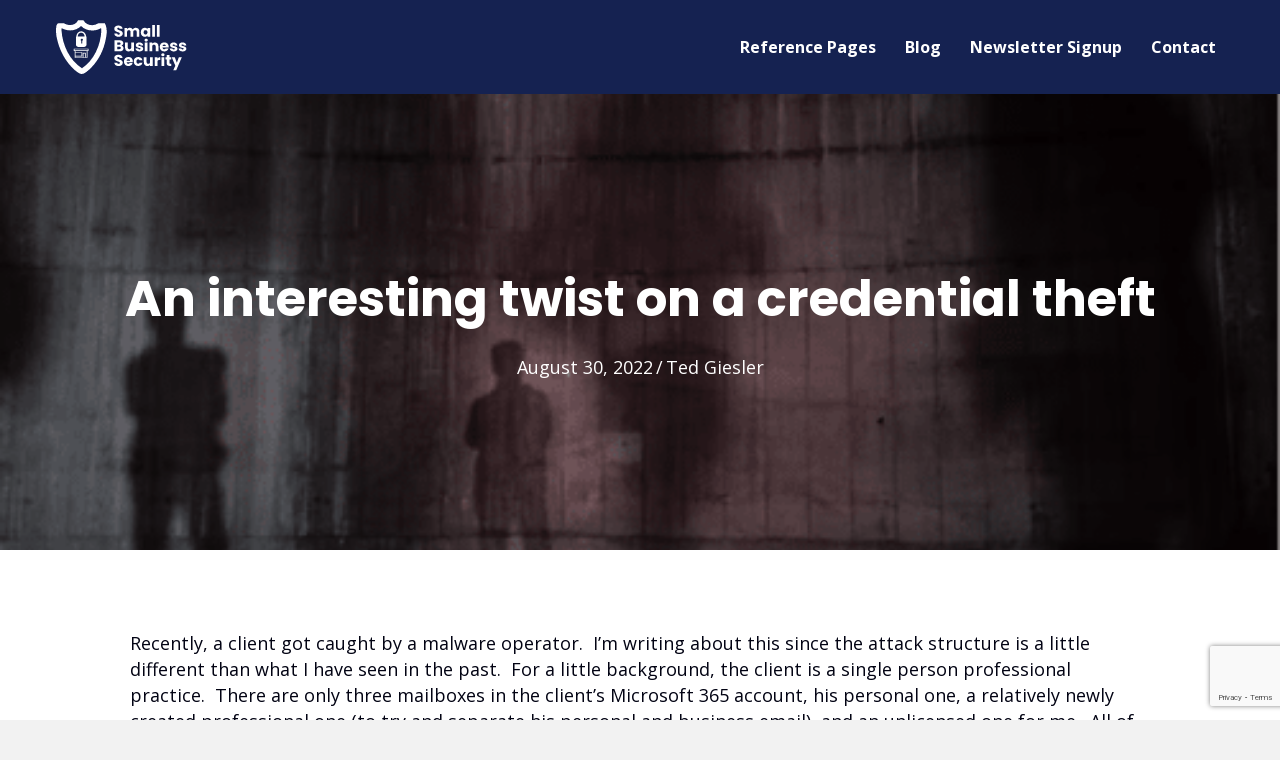

--- FILE ---
content_type: text/html; charset=UTF-8
request_url: https://smallbizsecurity.net/an-interesting-twist-on-a-credential-theft/
body_size: 21646
content:
<!DOCTYPE html><html lang="en-US"><head><script data-no-optimize="1">var litespeed_docref=sessionStorage.getItem("litespeed_docref");litespeed_docref&&(Object.defineProperty(document,"referrer",{get:function(){return litespeed_docref}}),sessionStorage.removeItem("litespeed_docref"));</script> <meta charset="UTF-8" /><meta name='viewport' content='width=device-width, initial-scale=1.0' /><meta http-equiv='X-UA-Compatible' content='IE=edge' /><link rel="profile" href="https://gmpg.org/xfn/11" /><title>An interesting twist on a credential theft - Cybersecurity for the Small Business</title><meta name="dc.title" content="An interesting twist on a credential theft - Cybersecurity for the Small Business"><meta name="dc.description" content="Recently, a client got caught by a malware operator.&nbsp; I’m writing about this since the attack structure is a little different than what I have seen in the past.&nbsp; For a little background, the client is a single person professional practice.&nbsp; There are only three mailboxes in the client’s Microsoft&hellip;"><meta name="dc.relation" content="https://smallbizsecurity.net/an-interesting-twist-on-a-credential-theft/"><meta name="dc.source" content="https://smallbizsecurity.net/"><meta name="dc.language" content="en_US"><meta name="description" content="Recently, a client got caught by a malware operator.&nbsp; I’m writing about this since the attack structure is a little different than what I have seen in the past.&nbsp; For a little background, the client is a single person professional practice.&nbsp; There are only three mailboxes in the client’s Microsoft&hellip;"><meta name="robots" content="index, follow, max-snippet:-1, max-image-preview:large, max-video-preview:-1"><link rel="canonical" href="https://smallbizsecurity.net/an-interesting-twist-on-a-credential-theft/"><meta property="og:url" content="https://smallbizsecurity.net/an-interesting-twist-on-a-credential-theft/"><meta property="og:site_name" content="Cybersecurity for the Small Business"><meta property="og:locale" content="en_US"><meta property="og:type" content="article"><meta property="og:title" content="An interesting twist on a credential theft - Cybersecurity for the Small Business"><meta property="og:description" content="Recently, a client got caught by a malware operator.&nbsp; I’m writing about this since the attack structure is a little different than what I have seen in the past.&nbsp; For a little background, the client is a single person professional practice.&nbsp; There are only three mailboxes in the client’s Microsoft&hellip;"><meta property="og:image" content="https://smallbizsecurity.net/wp-content/uploads/2022/08/shadows.png"><meta property="og:image:secure_url" content="https://smallbizsecurity.net/wp-content/uploads/2022/08/shadows.png"><meta property="og:image:width" content="501"><meta property="og:image:height" content="375"><meta name="twitter:card" content="summary"><meta name="twitter:title" content="An interesting twist on a credential theft - Cybersecurity for the Small Business"><meta name="twitter:description" content="Recently, a client got caught by a malware operator.&nbsp; I’m writing about this since the attack structure is a little different than what I have seen in the past.&nbsp; For a little background, the client is a single person professional practice.&nbsp; There are only three mailboxes in the client’s Microsoft&hellip;"><meta name="twitter:image" content="https://smallbizsecurity.net/wp-content/uploads/2022/08/shadows.png"><link rel='dns-prefetch' href='//www.google.com' /><link rel="alternate" type="application/rss+xml" title="Cybersecurity for the Small Business &raquo; Feed" href="https://smallbizsecurity.net/feed/" /><link rel="alternate" type="application/rss+xml" title="Cybersecurity for the Small Business &raquo; Comments Feed" href="https://smallbizsecurity.net/comments/feed/" /> <script type="application/ld+json">{"@context":"https:\/\/schema.org\/","@type":"BlogPosting","datePublished":"2022-08-30T13:16:26-05:00","dateModified":"2022-08-30T13:16:27-05:00","mainEntityOfPage":{"@type":"WebPage","@id":"https:\/\/smallbizsecurity.net\/an-interesting-twist-on-a-credential-theft\/"},"headline":"An interesting twist on a credential theft","author":{"@type":"Person","name":"Ted Giesler","url":"http:\/\/smallbizsecurity.net"},"image":{"@type":"ImageObject","url":"https:\/\/smallbizsecurity.net\/wp-content\/uploads\/2022\/08\/shadows.png"},"publisher":{"@type":"Organization","name":"Small Business Security","logo":{"@type":"ImageObject","url":"http:\/\/smallbizsecurity.net\/wp-content\/uploads\/2022\/02\/cropped-Cypress-Consulting-Group-SQ-.jpg","width":"512","height":"512"}},"description":"Recently, a client got caught by a malware operator.&nbsp; I\u2019m writing about this since the attack structure is a little different than what I have seen in the past.&nbsp; For a little background, the client is a single person professional practice.&nbsp; There are only three mailboxes in the client\u2019s Microsoft&hellip;"}</script> <script type="application/ld+json">{"@context":"https:\/\/schema.org","name":"Breadcrumb","@type":"BreadcrumbList","itemListElement":[{"@type":"ListItem","position":1,"item":{"@type":"WebPage","id":"https:\/\/smallbizsecurity.net\/blog\/#webpage","url":"https:\/\/smallbizsecurity.net\/blog\/","name":"Blog"}},{"@type":"ListItem","position":2,"item":{"@type":"WebPage","id":"https:\/\/smallbizsecurity.net\/an-interesting-twist-on-a-credential-theft\/#webpage","url":"https:\/\/smallbizsecurity.net\/an-interesting-twist-on-a-credential-theft\/","name":"An interesting twist on a credential theft"}}]}</script> <link rel="alternate" type="application/rss+xml" title="Cybersecurity for the Small Business &raquo; An interesting twist on a credential theft Comments Feed" href="https://smallbizsecurity.net/an-interesting-twist-on-a-credential-theft/feed/" /><link rel="alternate" title="oEmbed (JSON)" type="application/json+oembed" href="https://smallbizsecurity.net/wp-json/oembed/1.0/embed?url=https%3A%2F%2Fsmallbizsecurity.net%2Fan-interesting-twist-on-a-credential-theft%2F" /><link rel="alternate" title="oEmbed (XML)" type="text/xml+oembed" href="https://smallbizsecurity.net/wp-json/oembed/1.0/embed?url=https%3A%2F%2Fsmallbizsecurity.net%2Fan-interesting-twist-on-a-credential-theft%2F&#038;format=xml" /><link rel="preload" href="https://smallbizsecurity.net/wp-content/plugins/bb-plugin/fonts/fontawesome/5.15.4/webfonts/fa-solid-900.woff2" as="font" type="font/woff2" crossorigin="anonymous"><style id='wp-img-auto-sizes-contain-inline-css'>img:is([sizes=auto i],[sizes^="auto," i]){contain-intrinsic-size:3000px 1500px}
/*# sourceURL=wp-img-auto-sizes-contain-inline-css */</style><style id="litespeed-ucss">ul{box-sizing:border-box;margin-top:0;margin-bottom:10px}:root{--wp--preset--font-size--normal:16px;--wp--preset--font-size--huge:42px}.screen-reader-text{border:0;clip-path:inset(50%);margin:-1px;padding:0;word-wrap:normal!important}.screen-reader-text:focus{background-color:#ddd;clip-path:none;color:#444;display:block;font-size:1em;height:auto;left:5px;line-height:normal;padding:15px 23px 14px;text-decoration:none;top:5px;width:auto;z-index:100000}html :where(img[class*=wp-image-]){height:auto;max-width:100%}.fab,.fas{-moz-osx-font-smoothing:grayscale;-webkit-font-smoothing:antialiased;display:inline-block;font-style:normal;font-variant:normal;text-rendering:auto;line-height:1}.fa-arrow-left:before{content:""}.fa-facebook:before{content:""}.fa-linkedin:before{content:""}.fa-pinterest:before{content:""}.fa-reddit:before{content:""}@font-face{font-display:swap;font-family:"Font Awesome 5 Brands";font-style:normal;font-weight:400;font-display:block;src:url(/wp-content/plugins/bb-plugin/fonts/fontawesome/5.15.4/webfonts/fa-brands-400.eot);src:url(/wp-content/plugins/bb-plugin/fonts/fontawesome/5.15.4/webfonts/fa-brands-400.eot?#iefix)format("embedded-opentype"),url(/wp-content/plugins/bb-plugin/fonts/fontawesome/5.15.4/webfonts/fa-brands-400.woff2)format("woff2"),url(/wp-content/plugins/bb-plugin/fonts/fontawesome/5.15.4/webfonts/fa-brands-400.woff)format("woff"),url(/wp-content/plugins/bb-plugin/fonts/fontawesome/5.15.4/webfonts/fa-brands-400.ttf)format("truetype"),url(/wp-content/plugins/bb-plugin/fonts/fontawesome/5.15.4/webfonts/fa-brands-400.svg#fontawesome)format("svg")}.fab{font-family:"Font Awesome 5 Brands";font-weight:400}@font-face{font-display:swap;font-family:"Font Awesome 5 Free";font-style:normal;font-weight:400;font-display:block;src:url(/wp-content/plugins/bb-plugin/fonts/fontawesome/5.15.4/webfonts/fa-regular-400.eot);src:url(/wp-content/plugins/bb-plugin/fonts/fontawesome/5.15.4/webfonts/fa-regular-400.eot?#iefix)format("embedded-opentype"),url(/wp-content/plugins/bb-plugin/fonts/fontawesome/5.15.4/webfonts/fa-regular-400.woff2)format("woff2"),url(/wp-content/plugins/bb-plugin/fonts/fontawesome/5.15.4/webfonts/fa-regular-400.woff)format("woff"),url(/wp-content/plugins/bb-plugin/fonts/fontawesome/5.15.4/webfonts/fa-regular-400.ttf)format("truetype"),url(/wp-content/plugins/bb-plugin/fonts/fontawesome/5.15.4/webfonts/fa-regular-400.svg#fontawesome)format("svg")}@font-face{font-display:swap;font-family:"Font Awesome 5 Free";font-style:normal;font-weight:900;font-display:block;src:url(/wp-content/plugins/bb-plugin/fonts/fontawesome/5.15.4/webfonts/fa-solid-900.eot);src:url(/wp-content/plugins/bb-plugin/fonts/fontawesome/5.15.4/webfonts/fa-solid-900.eot?#iefix)format("embedded-opentype"),url(/wp-content/plugins/bb-plugin/fonts/fontawesome/5.15.4/webfonts/fa-solid-900.woff2)format("woff2"),url(/wp-content/plugins/bb-plugin/fonts/fontawesome/5.15.4/webfonts/fa-solid-900.woff)format("woff"),url(/wp-content/plugins/bb-plugin/fonts/fontawesome/5.15.4/webfonts/fa-solid-900.ttf)format("truetype"),url(/wp-content/plugins/bb-plugin/fonts/fontawesome/5.15.4/webfonts/fa-solid-900.svg#fontawesome)format("svg")}.fas{font-family:"Font Awesome 5 Free";font-weight:900}.fl-builder-content *,.fl-builder-content :after,.fl-builder-content :before{-webkit-box-sizing:border-box;-moz-box-sizing:border-box;box-sizing:border-box}.fl-col-group:after,.fl-col-group:before,.fl-col:after,.fl-col:before,.fl-module-content:after,.fl-module-content:before,.fl-module:not([data-accepts]):after,.fl-module:not([data-accepts]):before,.fl-row-content:after,.fl-row-content:before,.fl-row:after,.fl-row:before{display:table;content:" "}.fl-col-group:after,.fl-col:after,.fl-module-content:after,.fl-module:not([data-accepts]):after,.fl-row-content:after,.fl-row:after{clear:both}.fl-clear{clear:both}.fl-row,.fl-row-content{margin-left:auto;margin-right:auto;min-width:0}.fl-row-bg-overlay .fl-row-content,.fl-row-content-wrap{position:relative}.fl-row-bg-overlay .fl-row-content-wrap:after{border-radius:inherit;content:"";display:block;position:absolute;top:0;right:0;bottom:0;left:0;z-index:0}.fl-row-default-height .fl-row-content-wrap{display:-webkit-box;display:-webkit-flex;display:-ms-flexbox;display:flex;min-height:100vh;min-height:0}.fl-row-default-height .fl-row-content{-webkit-box-flex:1 1 auto;-moz-box-flex:1 1 auto;-webkit-flex:1 1 auto;-ms-flex:1 1 auto;flex:1 1 auto}.fl-row-default-height .fl-row-full-width.fl-row-content{max-width:100%;width:100%}.fl-row-default-height.fl-row-align-center .fl-row-content-wrap{-webkit-align-items:center;-webkit-box-align:center;-webkit-box-pack:center;-webkit-justify-content:center;-ms-flex-align:center;-ms-flex-pack:center;justify-content:center;align-items:center}.fl-col-group-equal-height{display:flex;flex-wrap:wrap;width:100%}.fl-col-group-equal-height .fl-col,.fl-col-group-equal-height .fl-col-content{display:flex;flex:1 1 auto}.fl-col-group-equal-height .fl-col-content{flex-direction:column;flex-shrink:1;min-width:1px;max-width:100%;width:100%}.fl-col-group-equal-height .fl-col-content:after,.fl-col-group-equal-height .fl-col-content:before,.fl-col-group-equal-height .fl-col:after,.fl-col-group-equal-height .fl-col:before,.fl-col-group-equal-height:after,.fl-col-group-equal-height:before{content:none}.fl-col-group-equal-height.fl-col-group-align-center .fl-col-content{justify-content:center}.fl-col{float:left;min-height:1px}.fl-row-bg-overlay .fl-row-content{z-index:2}.fl-clearfix:after,.fl-clearfix:before{display:table;content:" "}.fl-clearfix:after{clear:both}.fl-builder-content a.fl-button,.fl-builder-content a.fl-button:visited{border-radius:4px;-moz-border-radius:4px;-webkit-border-radius:4px;display:inline-block;font-size:16px;font-weight:400;line-height:18px;padding:12px 24px;text-decoration:none;text-shadow:none}.fl-builder-content .fl-button:hover,.fl-menu a,.fl-menu a:hover{text-decoration:none}.fl-builder-content .fl-button:active{position:relative;top:1px}.fl-builder-content .fl-button-width-full .fl-button{display:block;text-align:center}.fl-builder-content .fl-button-left{text-align:left}.fl-builder-content .fl-button i{font-size:1.3em;height:auto;margin-right:8px;vertical-align:middle;width:auto}.fl-builder-content .fl-button-has-icon .fl-button-text{vertical-align:middle}.fl-module img{max-width:100%}.fl-photo{line-height:0;position:relative}.fl-builder-content .fl-button-center,.fl-photo-align-center{text-align:center}.fl-photo-content{display:inline-block;line-height:0;position:relative;max-width:100%}.fl-photo-img-svg{width:100%}.fl-photo-content img{display:inline;height:auto;max-width:100%}.fl-form-field{margin-bottom:15px}.fl-form-error-message{clear:both;color:#dd6420;display:none;padding-top:8px;font-size:12px;font-weight:lighter}@media (max-width:768px){.fl-row-content-wrap{background-attachment:scroll!important}.fl-col-group.fl-col-group-equal-height{display:block}.fl-col-group.fl-col-group-equal-height.fl-col-group-custom-width{display:-webkit-box;display:-webkit-flex;display:flex}.fl-col{clear:both;float:none;margin-left:auto;margin-right:auto;width:auto!important}.fl-col-small:not(.fl-col-small-full-width){max-width:400px}.fl-col[data-node] .fl-col-content,.fl-row[data-node] .fl-row-content-wrap{margin:0;padding-left:0;padding-right:0}}.fl-col-content{display:flex;flex-direction:column;margin:0;padding:0}.fl-row-fixed-width{max-width:1100px}.fl-row-content-wrap{margin:0;padding:20px}.fl-module-content{margin:20px}.fl-node-at960pj13xgc>.fl-row-content-wrap{background-color:#152251;border-width:1px 0;box-shadow:0 0 20px 0 rgb(33 33 33/.35);padding:5px 30px}.fl-node-gymdvn59ctj7{width:15%}.fl-node-gymdvn59ctj7>.fl-col-content{border-width:1px}@media (max-width:992px){.fl-builder-content .fl-node-gymdvn59ctj7{width:30%!important;max-width:none;-webkit-box-flex:0 1 auto;-moz-box-flex:0 1 auto;-webkit-flex:0 1 auto;-ms-flex:0 1 auto;flex:0 1 auto}}@media (max-width:768px){.fl-builder-content .fl-node-gymdvn59ctj7{width:50%!important;max-width:none;clear:none;float:left}}.fl-node-ix5rqvo64j27{width:85%}.fl-node-ix5rqvo64j27>.fl-col-content{border-width:1px}@media (max-width:992px){.fl-builder-content .fl-node-ix5rqvo64j27{width:70%!important;max-width:none;-webkit-box-flex:0 1 auto;-moz-box-flex:0 1 auto;-webkit-flex:0 1 auto;-ms-flex:0 1 auto;flex:0 1 auto}}@media (max-width:768px){.fl-builder-content .fl-node-ix5rqvo64j27{width:20%!important;max-width:none;clear:none;float:left}}.fl-menu li,.fl-menu ul{list-style:none;margin:0;padding:0}.fl-menu .menu:after,.fl-menu .menu:before{content:"";display:table;clear:both}.fl-menu-horizontal{display:inline-flex;flex-wrap:wrap;align-items:center}.fl-menu li{position:relative}.fl-menu a{display:block;padding:10px}.fl-menu .fl-menu-mobile-toggle{position:relative;padding:8px;background-color:#fff0;border:0;color:#333;border-radius:0}.fl-menu .fl-menu-mobile-toggle:focus-visible{outline:2px auto Highlight;outline:2px auto -webkit-focus-ring-color}.fl-menu .fl-menu-mobile-toggle.hamburger .svg-container{display:inline-block;position:relative;width:1.4em;height:1.4em;vertical-align:middle}.fl-menu .fl-menu-mobile-toggle.hamburger .hamburger-menu{position:absolute;top:0;left:0;right:0;bottom:0}.fl-menu .fl-menu-mobile-toggle.hamburger .hamburger-menu rect{fill:currentColor}.fl-builder-content .fl-node-oufsmgr23kqb .menu>li>a{color:#fff}.fl-node-oufsmgr23kqb .menu>li>a:focus,.fl-node-oufsmgr23kqb .menu>li>a:hover{background-color:#b6b5ba;color:#152251}.fl-node-oufsmgr23kqb .fl-menu li{border-top:1px solid #fff0}.fl-node-oufsmgr23kqb .fl-menu li:first-child{border-top:none}@media (max-width:768px){.fl-node-oufsmgr23kqb .fl-menu .menu{background-color:#152251}.fl-node-oufsmgr23kqb .fl-menu ul.menu{display:none;float:none}}@media (min-width:769px){.fl-node-oufsmgr23kqb .fl-menu .menu>li{display:inline-block}.fl-node-oufsmgr23kqb .menu li{border-left:1px solid #fff0;border-top:none}.fl-node-oufsmgr23kqb .menu li:first-child{border:0}.fl-node-oufsmgr23kqb .fl-menu .fl-menu-mobile-toggle{display:none}}.fl-node-oufsmgr23kqb .fl-menu .fl-menu-mobile-toggle{color:#fff;font-size:1.5rem;text-transform:none;padding:14px;border-color:rgb(0 0 0/.1)}.fl-node-oufsmgr23kqb .fl-menu .fl-menu-mobile-toggle rect,.fl-node-oufsmgr23kqb .fl-menu .fl-menu-mobile-toggle.hamburger .hamburger-menu rect{fill:#fff}.fl-node-oufsmgr23kqb .fl-menu .fl-menu-mobile-toggle:hover{color:#1d2886;background-color:#b6b5ba}.fl-node-oufsmgr23kqb .fl-menu .fl-menu-mobile-toggle.hamburger:hover .hamburger-menu rect,.fl-node-oufsmgr23kqb .fl-menu .fl-menu-mobile-toggle:hover rect{fill:#1d2886}.fl-node-oufsmgr23kqb .fl-menu .menu,.fl-node-oufsmgr23kqb .fl-menu .menu>li{font-weight:600;font-size:16px;line-height:1;text-transform:none}.fl-node-oufsmgr23kqb .fl-menu{text-align:right}.fl-node-oufsmgr23kqb .fl-menu .menu{justify-content:right}.fl-node-oufsmgr23kqb .menu a{padding:14px}.fl-node-oufsmgr23kqb .fl-menu .fl-menu-mobile-toggle{float:right}@media (max-width:1200px){.fl-node-oufsmgr23kqb .fl-menu .fl-menu-mobile-toggle{float:none}}@media (max-width:992px){.fl-node-oufsmgr23kqb .fl-menu .fl-menu-mobile-toggle{float:none}}@media (max-width:768px){.fl-node-oufsmgr23kqb .fl-menu .fl-menu-mobile-toggle{float:none}.fl-photo-content,.fl-photo-img{max-width:100%}}.fl-node-lcnsfu56k2xz,.fl-node-lcnsfu56k2xz .fl-photo{text-align:center}.fl-node-lcnsfu56k2xz>.fl-module-content{margin-top:5px;margin-bottom:5px}@media (max-width:768px){.fl-node-lcnsfu56k2xz.fl-module>.fl-module-content{margin-left:5px}}.fl-builder-content[data-shrink="1"] .fl-col-content,.fl-builder-content[data-shrink="1"] .fl-module-content,.fl-builder-content[data-shrink="1"] .fl-row-content-wrap,.fl-builder-content[data-shrink="1"] img{-webkit-transition:all .4s ease-in-out,background-position 1ms;-moz-transition:all .4s ease-in-out,background-position 1ms;transition:all .4s ease-in-out,background-position 1ms}.fl-builder-content[data-shrink="1"] img{width:auto}.fl-builder-content[data-shrink="1"] img.fl-photo-img{width:auto;height:auto}.fl-builder-content .fl-node-axptyhbisrfc a,.fl-builder-content .fl-node-axptyhbisrfc a:hover,.fl-builder-content .fl-node-axptyhbisrfc h1,.fl-node-axptyhbisrfc{color:#fff}.fl-builder-content .fl-node-axptyhbisrfc :not(input):not(textarea):not(select):not(a):not(h1):not(h2):not(h3):not(h4):not(h5):not(h6):not(.fl-menu-mobile-toggle){color:inherit}.fl-node-axptyhbisrfc>.fl-row-content-wrap:after{background-color:rgb(10 0 0/.5)}.fl-node-axptyhbisrfc>.fl-row-content-wrap{background-image:url(https://smallbizsecurity.net/wp-content/uploads/2022/08/shadows.png);background-repeat:no-repeat;background-position:center center;background-attachment:scroll;background-size:cover;border-width:1px 0;padding-top:150px;padding-bottom:150px}.fl-node-lvkxr0p7ac6y>.fl-row-content-wrap{border-width:1px 0;padding-top:60px}.fl-node-jopkg3e6xbrw>.fl-row-content-wrap{background-color:#152251;box-shadow:0 5px 15px 0 rgb(2 3 19/.51)}.fl-node-jopkg3e6xbrw .fl-row-fixed-width,.fl-node-jopkg3e6xbrw.fl-row-fixed-width{max-width:900px}.fl-node-53pcmwafuy2l,.fl-node-k6s1at2zmqjr,.fl-node-wtpk28j6x3vb,.fl-node-x5es902lowug{width:100%}.fl-module-heading .fl-heading{padding:0!important;margin:0!important}.fl-node-q8andvguf4ly.fl-module-heading .fl-heading{font-size:50px;text-align:center}.fl-node-ky6i3adcu0w1>.fl-module-content{margin-bottom:5px}.fl-post-info-sep{margin:0 3px}.fl-node-cv3m17n8xeja,.fl-node-ky6i3adcu0w1.fl-module-heading .fl-heading{text-align:center}.fl-node-cv3m17n8xeja>.fl-module-content{margin-top:0}.fl-module-fl-post-navigation .screen-reader-text,.pp-screen-only{clip:rect(1px,1px,1px,1px);position:absolute;height:1px;width:1px;overflow:hidden}.fl-module-fl-post-navigation nav.post-navigation{overflow:hidden}@media (max-width:768px){.fl-module-fl-post-navigation .nav-links{display:block}.fl-module-fl-post-navigation .nav-links .nav-previous{margin-bottom:15px;width:100%}.fl-module-fl-post-navigation .nav-links .nav-next{text-align:right;width:100%}}.fl-node-8xf4mkaolh6w .nav-links{display:flex;flex-direction:row;width:100%}.fl-node-8xf4mkaolh6w .nav-links .nav-next,.fl-node-8xf4mkaolh6w .nav-links .nav-previous{display:block;width:100%}.fl-node-8xf4mkaolh6w .nav-links a{display:inline-block}.fl-node-8xf4mkaolh6w .nav-links .nav-previous{text-align:left}.fl-node-8xf4mkaolh6w .nav-links .nav-next{text-align:right}@media (max-width:768px){.fl-node-8xf4mkaolh6w .nav-links,.fl-node-8xf4mkaolh6w .nav-links .nav-next,.fl-node-8xf4mkaolh6w .nav-links .nav-previous{display:block;width:100%}}.fl-node-8xf4mkaolh6w>.fl-module-content{margin-top:0}.pp-screen-only{top:-10000em;margin:-1px;padding:0;clip:rect(0,0,0,0);border:0}.pp-social-share-col-0 .pp-social-share-inner{display:-webkit-box;display:-webkit-flex;display:-ms-flexbox;display:flex;overflow:hidden;-webkit-flex-wrap:wrap;-ms-flex-wrap:wrap;flex-wrap:wrap}.pp-share-button,.pp-share-button-icon,.pp-share-button-text{-webkit-transition-duration:.2s;-o-transition-duration:.2s;transition-duration:.2s;-webkit-box-align:center;-ms-flex-align:center;align-items:center;display:-webkit-box;display:-ms-flexbox;display:flex}.pp-share-button{overflow:hidden;font-size:10px;-webkit-box-pack:start;-ms-flex-pack:start;justify-content:flex-start;-webkit-transition-property:background-color,border-color,-webkit-filter;-o-transition-property:filter,background-color,border-color;transition-property:filter,background-color,border-color;transition-property:filter,background-color,border-color,-webkit-filter;height:4.5em;cursor:pointer}.pp-share-button a{display:flex;width:100%;height:100%;text-decoration:none!important}.pp-share-button-icon,.pp-share-button-text{-webkit-transition-property:color,background-color;-o-transition-property:color,background-color;transition-property:color,background-color;-ms-flex-item-align:stretch;align-self:stretch}.pp-share-button-icon{-webkit-box-pack:center;-ms-flex-pack:center;justify-content:center;width:4.5em;position:relative}.pp-share-button-icon i{font-size:1.7em}.pp-share-button-text{font-size:1.5em;padding-right:1em;-webkit-box-flex:1;-ms-flex-positive:1;flex-grow:1;font-weight:100}.pp-share-button-title{font-weight:700;-ms-flex-negative:0;flex-shrink:0}.pp-share-buttons-color-official .pp-share-button:hover{-webkit-filter:saturate(1.5) brightness(1.2);filter:saturate(1.5) brightness(1.2)}.pp-share-buttons-color-official.pp-share-buttons-skin-gradient .pp-share-button-facebook{background-color:#3b5998}.pp-share-buttons-color-official.pp-share-buttons-skin-gradient .pp-share-button-linkedin{background-color:#0077b5}.pp-share-buttons-color-official.pp-share-buttons-skin-gradient .pp-share-button-pinterest{background-color:#bd081c}.pp-share-buttons-color-official.pp-share-buttons-skin-gradient .pp-share-button-reddit{background-color:#ff4500}.pp-share-buttons-color-official.pp-share-buttons-skin-gradient .pp-share-button-twitter{background-color:#1da1f2}.pp-share-buttons-skin-gradient .pp-share-button-text{background-image:-webkit-gradient(linear,left top,right top,from(rgb(0 0 0/.12)),to(#fff0));background-image:-webkit-linear-gradient(left,rgb(0 0 0/.12),#fff0);background-image:-o-linear-gradient(left,rgb(0 0 0/.12),#fff0);background-image:linear-gradient(to right,rgb(0 0 0/.12),#fff0);padding-left:.9em}.pp-share-buttons-skin-gradient .pp-share-button a,.pp-share-buttons-skin-gradient .pp-share-button:hover a{color:#fff}.pp-share-buttons-align-center .pp-social-share-inner{-webkit-box-pack:center;-ms-flex-pack:center;justify-content:center}.pp-share-button-icon .pp-x-icon{font-weight:700}.fl-builder-content .fl-node-rt8bado3esn4 .pp-social-share-content.pp-social-share-col-0 .pp-social-share-inner{margin-left:calc(-20px/2);margin-right:calc(-20px/2)}.fl-builder-content .fl-node-rt8bado3esn4 .pp-social-share-content.pp-social-share-col-0 .pp-share-button{margin-left:calc(20px/2);margin-right:calc(20px/2)}.fl-node-rt8bado3esn4 .pp-social-share-content .pp-share-button a{border-width:2px}.fl-node-rt8bado3esn4 .pp-social-share-content.pp-social-share-col-0 .pp-share-button{margin-bottom:10px}.fl-builder-content .fl-node-f9smu8c5j4zy .fl-callout-content .fl-callout-text *,.fl-builder-content .fl-node-f9smu8c5j4zy .fl-callout-content .fl-callout-title,.fl-builder-content .fl-node-f9smu8c5j4zy .fl-callout-content .fl-callout-title-text,.fl-builder-content .fl-node-f9smu8c5j4zy .fl-callout-content .fl-callout-title-text:hover,.fl-builder-content .fl-node-i7k8ej4vwzct a.fl-button,.fl-builder-content .fl-node-i7k8ej4vwzct a.fl-button *,.fl-builder-content .fl-node-i7k8ej4vwzct a.fl-button:visited,.fl-builder-content .fl-node-i7k8ej4vwzct a.fl-button:visited *,.fl-page .fl-builder-content .fl-node-i7k8ej4vwzct a.fl-button,.fl-page .fl-builder-content .fl-node-i7k8ej4vwzct a.fl-button *,.fl-page .fl-builder-content .fl-node-i7k8ej4vwzct a.fl-button:visited,.fl-page .fl-builder-content .fl-node-i7k8ej4vwzct a.fl-button:visited *{color:#fff}.fl-builder-content .fl-node-i7k8ej4vwzct .fl-button,.fl-builder-content .fl-node-i7k8ej4vwzct .fl-button *,.fl-builder-content .fl-node-rz5cjifl4qbx .fl-button,.fl-builder-content .fl-node-rz5cjifl4qbx .fl-button *{transition:all .2s linear;-moz-transition:all .2s linear;-webkit-transition:all .2s linear;-o-transition:all .2s linear}.fl-node-i7k8ej4vwzct .fl-button-wrap{text-align:center}.fl-builder-content .fl-node-i7k8ej4vwzct a.fl-button{padding:20px 40px;font-weight:600;font-size:18px}.fl-builder-content .fl-node-i7k8ej4vwzct a.fl-button:visited,.fl-page .fl-builder-content .fl-node-i7k8ej4vwzct a.fl-button,.fl-page .fl-builder-content .fl-node-i7k8ej4vwzct a.fl-button:visited{font-weight:600;font-size:18px}.fl-builder-content .fl-node-i7k8ej4vwzct a.fl-button,.fl-builder-content .fl-node-i7k8ej4vwzct a.fl-button:focus,.fl-builder-content .fl-node-i7k8ej4vwzct a.fl-button:hover,.fl-builder-content .fl-node-i7k8ej4vwzct a.fl-button:visited,.fl-page .fl-builder-content .fl-node-i7k8ej4vwzct a.fl-button,.fl-page .fl-builder-content .fl-node-i7k8ej4vwzct a.fl-button:focus,.fl-page .fl-builder-content .fl-node-i7k8ej4vwzct a.fl-button:hover,.fl-page .fl-builder-content .fl-node-i7k8ej4vwzct a.fl-button:visited{border-style:none;border-width:0;background-clip:border-box;border-top-left-radius:10px;border-top-right-radius:10px;border-bottom-left-radius:10px;border-bottom-right-radius:10px;box-shadow:0 2px 15px 0 rgb(2 3 19/.25)}@media (max-width:992px){.fl-node-i7k8ej4vwzct .fl-button-wrap{text-align:left}}body h3.fl-callout-title{margin:0;padding:0 0 10px}.fl-callout-text p{margin:0!important;padding:0 0 10px!important}.fl-module-callout .fl-module-content{overflow:hidden}.fl-node-f9smu8c5j4zy .fl-callout{text-align:left}.fl-node-f9smu8c5j4zy .fl-callout-title,.text-center{text-align:center}.fl-node-f9smu8c5j4zy .fl-callout-text{font-weight:600;text-align:center}.fl-node-f9smu8c5j4zy>.fl-module-content{margin-bottom:0}.fl-form-field input,.fl-form-field input[type=email],.fl-form-field input[type=text]{height:auto;width:100%;font-size:16px;line-height:1;padding:12px 24px;border-radius:4px}.fl-form-field .hidden{border:0;clip:rect(0 0 0 0);height:1px;margin:-1px;overflow:hidden;padding:0;position:absolute;width:1px}.fl-subscribe-form-inline .fl-form-field{float:left;margin:0;padding-right:10px;width:33.33%}.fl-subscribe-form-inline .fl-form-button{float:left;width:33.33%}@media (max-width:768px){.fl-subscribe-form-inline .fl-form-field{float:none;margin:0 0 15px;padding-right:0;width:100%}.fl-subscribe-form-inline .fl-form-button{float:none;width:100%}}.fl-builder-content .fl-node-rz5cjifl4qbx a.fl-button,.fl-builder-content .fl-node-rz5cjifl4qbx a.fl-button *,.fl-builder-content .fl-node-rz5cjifl4qbx a.fl-button:hover,.fl-builder-content .fl-node-rz5cjifl4qbx a.fl-button:hover *,.fl-builder-content .fl-node-rz5cjifl4qbx a.fl-button:hover span.fl-button-text,.fl-builder-content .fl-node-rz5cjifl4qbx a.fl-button:visited,.fl-builder-content .fl-node-rz5cjifl4qbx a.fl-button:visited *,.fl-node-rz5cjifl4qbx a.fl-button,.fl-node-rz5cjifl4qbx a.fl-button *,.fl-node-rz5cjifl4qbx a.fl-button:hover,.fl-node-rz5cjifl4qbx a.fl-button:hover *,.fl-node-rz5cjifl4qbx a.fl-button:visited,.fl-node-rz5cjifl4qbx a.fl-button:visited *,.fl-page .fl-builder-content .fl-node-rz5cjifl4qbx a.fl-button,.fl-page .fl-builder-content .fl-node-rz5cjifl4qbx a.fl-button *,.fl-page .fl-builder-content .fl-node-rz5cjifl4qbx a.fl-button:hover,.fl-page .fl-builder-content .fl-node-rz5cjifl4qbx a.fl-button:hover *,.fl-page .fl-builder-content .fl-node-rz5cjifl4qbx a.fl-button:hover span.fl-button-text,.fl-page .fl-builder-content .fl-node-rz5cjifl4qbx a.fl-button:visited,.fl-page .fl-builder-content .fl-node-rz5cjifl4qbx a.fl-button:visited *{color:#fff}.fl-node-rz5cjifl4qbx .fl-form-field input{font-weight:700;border-width:2px;border-top-left-radius:5px;border-top-right-radius:5px;border-bottom-left-radius:5px;border-bottom-right-radius:5px}.fl-node-rz5cjifl4qbx .fl-button-wrap{text-align:left}.fl-builder-content .fl-node-rz5cjifl4qbx a.fl-button,.fl-builder-content .fl-node-rz5cjifl4qbx a.fl-button:visited,.fl-page .fl-builder-content .fl-node-rz5cjifl4qbx a.fl-button,.fl-page .fl-builder-content .fl-node-rz5cjifl4qbx a.fl-button:visited{font-weight:700;border:1px solid #111c7a;background-color:#1d2886}.fl-builder-content .fl-node-rz5cjifl4qbx a.fl-button:focus,.fl-builder-content .fl-node-rz5cjifl4qbx a.fl-button:hover,.fl-page .fl-builder-content .fl-node-rz5cjifl4qbx a.fl-button:focus,.fl-page .fl-builder-content .fl-node-rz5cjifl4qbx a.fl-button:hover{border:1px solid #aaa9ae}.fl-builder-content .fl-node-rz5cjifl4qbx a.fl-button,.fl-builder-content .fl-node-rz5cjifl4qbx a.fl-button:hover,.fl-builder-content .fl-node-rz5cjifl4qbx a.fl-button:visited{border-color:#1d2886}.fl-builder-content .fl-node-rz5cjifl4qbx a.fl-button,.fl-builder-content .fl-node-rz5cjifl4qbx a.fl-button:focus,.fl-builder-content .fl-node-rz5cjifl4qbx a.fl-button:hover,.fl-builder-content .fl-node-rz5cjifl4qbx a.fl-button:visited{border-style:solid;background-clip:border-box;border-width:2px;border-top-left-radius:5px;border-top-right-radius:5px;border-bottom-left-radius:5px;border-bottom-right-radius:5px}.fl-page .fl-builder-content .fl-node-rz5cjifl4qbx a.fl-button,.fl-page .fl-builder-content .fl-node-rz5cjifl4qbx a.fl-button:focus,.fl-page .fl-builder-content .fl-node-rz5cjifl4qbx a.fl-button:hover,.fl-page .fl-builder-content .fl-node-rz5cjifl4qbx a.fl-button:visited{border-style:solid;background-clip:border-box;border-color:#1d2886;border-width:2px;border-top-left-radius:5px;border-top-right-radius:5px;border-bottom-left-radius:5px;border-bottom-right-radius:5px}.fl-page .fl-builder-content .fl-node-rz5cjifl4qbx a.fl-button:focus{border-color:#b6b5ba}.fl-builder-content .fl-node-rz5cjifl4qbx a.fl-button:focus{border-color:#b6b5ba}.fl-builder-content .fl-node-rz5cjifl4qbx a.fl-button:hover,.fl-page .fl-builder-content .fl-node-rz5cjifl4qbx a.fl-button:hover{background-color:#b6b5ba}.fl-node-rz5cjifl4qbx .fl-form-success-message{display:none}.fl-node-axptyhbisrfc .fl-row-content,.fl-node-jopkg3e6xbrw .fl-row-content,.fl-node-lvkxr0p7ac6y .fl-row-content,.fl-node-qtuh0jmkesb3 .fl-row-content{min-width:0}html{font-family:sans-serif;-ms-text-size-adjust:100%;-webkit-text-size-adjust:100%;font-size:10px;-webkit-tap-highlight-color:#fff0}body{margin:0;background-color:#f2f2f2;color:#020313;font-family:"Open Sans",sans-serif;font-size:18px;font-weight:400;line-height:1.45;font-style:normal;padding:0;word-wrap:break-word}footer,header,nav{display:block}a{background-color:#fff0}a:active,a:hover{outline:0}h1{margin:.67em 0}img{border:0}svg:not(:root){overflow:hidden}button,input{font:inherit;margin:0}button{overflow:visible;text-transform:none;-webkit-appearance:button;cursor:pointer}input{color:inherit}button::-moz-focus-inner,input::-moz-focus-inner{border:0;padding:0}@media print{*,:after,:before{color:#000!important;text-shadow:none!important;background:0 0!important;-webkit-box-shadow:none!important;box-shadow:none!important}a,a:visited{text-decoration:underline}a[href]:after{content:" ("attr(href)")"}a[href^="#"]:after{content:""}img{page-break-inside:avoid;max-width:100%!important}h2,h3,p{orphans:3;widows:3}h2,h3{page-break-after:avoid}}@font-face{font-display:swap;font-family:"Glyphicons Halflings";src:url(/wp-content/themes/bb-theme/fonts/glyphicons-halflings-regular.eot);src:url(/wp-content/themes/bb-theme/fonts/glyphicons-halflings-regular.eot?#iefix)format("embedded-opentype"),url(/wp-content/themes/bb-theme/fonts/glyphicons-halflings-regular.woff2)format("woff2"),url(/wp-content/themes/bb-theme/fonts/glyphicons-halflings-regular.woff)format("woff"),url(/wp-content/themes/bb-theme/fonts/glyphicons-halflings-regular.ttf)format("truetype"),url(/wp-content/themes/bb-theme/fonts/glyphicons-halflings-regular.svg#glyphicons_halflingsregular)format("svg")}*,:after,:before{-webkit-box-sizing:border-box;-moz-box-sizing:border-box;box-sizing:border-box}button,input{font-family:inherit}input{font-size:inherit;line-height:inherit}a{color:#1d2886;text-decoration:none}a:focus,a:hover{text-decoration:underline}a:hover{color:#23527c}a:focus{outline:5px auto -webkit-focus-ring-color;outline-offset:-2px}img{vertical-align:middle;max-width:100%;height:auto}h1,h2,h3{margin-top:20px;margin-bottom:10px}p{margin:0 0 10px}.container{margin-right:auto;margin-left:auto}@media (min-width:768px){.container{width:750px}}@media (min-width:992px){.container{width:970px}}@media (min-width:1200px){.container{width:1170px}}.row{margin-right:-15px;margin-left:-15px}.col-md-12{position:relative;min-height:1px;padding-right:15px;padding-left:15px}@media (min-width:992px){.col-md-12{float:left;width:100%}}h2,h3,label{font-weight:700}label{display:inline-block;max-width:100%;margin-bottom:5px}.clearfix:after,.clearfix:before,.container:after,.container:before,.row:after,.row:before{display:table;content:" "}.clearfix:after,.container:after,.row:after{clear:both}.hidden{display:none!important}@-ms-viewport{width:device-width}h2,h3{color:#020313;font-family:"Poppins",sans-serif;text-transform:none;font-style:normal}h1,h2,h3{line-height:1.4;letter-spacing:0}h1{font-size:51px;color:#020313;font-family:"Poppins",sans-serif;font-weight:700;font-style:normal;text-transform:none}h2,h3{font-size:38px}h3{font-size:30px}a:hover{color:#b6b5ba;text-decoration:underline}a:focus{color:#b6b5ba}.fl-screen-reader-text{position:absolute;left:-10000px;top:auto;width:1px;height:1px;overflow:hidden;padding:10px 15px;background:#fff!important}.fl-screen-reader-text:focus{width:auto;height:auto;position:fixed;left:0;top:0;z-index:99999}.screen-reader-text{clip:rect(1px,1px,1px,1px);position:absolute;height:1px;width:1px;overflow:hidden}.container{padding-left:20px;padding-right:20px}.fl-page{position:relative;-moz-box-shadow:none;-webkit-box-shadow:none;box-shadow:none;margin:0 auto}.fl-page-content{background-color:#fff}a.fl-button,a.fl-button:visited{background:#1d2886;color:#fff;border:1px solid #121954}a.fl-button:hover{background:#b6b5ba}.fl-builder-content a.fl-button:hover{color:#000;background:#b6b5ba}a.fl-button *,a.fl-button:visited *,button{color:#fff}a.fl-button:hover *{color:#000}a.fl-button:hover,button:hover{color:#000;background-color:#b6b5ba;border:1px solid #97959c}button{background-color:#1d2886;font-size:16px;line-height:1.2;padding:6px 12px;font-weight:400;text-shadow:none;border:1px solid #121954;-moz-box-shadow:none;-webkit-box-shadow:none;box-shadow:none;-moz-border-radius:4px;-webkit-border-radius:4px;border-radius:4px}button:hover{text-decoration:none}button:active,button:focus{background-color:#b6b5ba;color:#000;border:1px solid #97959c;outline:0;position:relative}input[type=email],input[type=text]{display:block;width:100%;padding:6px 12px;font-size:14px;line-height:1.428571429;color:#020313;background-color:#fcfcfc;background-image:none;border:1px solid #e6e6e6;-moz-transition:all ease-in-out .15s;-webkit-transition:all ease-in-out .15s;transition:all ease-in-out .15s;-moz-box-shadow:none;-webkit-box-shadow:none;box-shadow:none;-moz-border-radius:4px;-webkit-border-radius:4px;border-radius:4px}input[type=email]::-webkit-input-placeholder,input[type=text]::-webkit-input-placeholder{color:rgb(2 3 19/.4)}input[type=email]:-moz-placeholder,input[type=text]:-moz-placeholder{color:rgb(2 3 19/.4)}input[type=email]::-moz-placeholder,input[type=text]::-moz-placeholder{color:rgb(2 3 19/.4)}input[type=email]:-ms-input-placeholder,input[type=text]:-ms-input-placeholder{color:rgb(2 3 19/.4)}input[type=email]:focus,input[type=text]:focus{background-color:#fcfcfc;border-color:#ccc;outline:0;-moz-box-shadow:none;-webkit-box-shadow:none;box-shadow:none}@media (min-width:767px){.container{padding-left:40px;padding-right:40px;width:auto}}@media (min-width:991px){.container{padding-left:0;padding-right:0;width:900px}.fl-full-width .container{padding-left:40px;padding-right:40px;width:auto}.fl-page{-moz-box-shadow:none;-webkit-box-shadow:none;box-shadow:none;width:980px}.fl-full-width .fl-page{width:auto}}@media (min-width:1100px){.container{width:1100px;max-width:90%}.fl-full-width .container{padding-left:0;padding-right:0;width:1100px}}.fl-page-footer{border-top:1px solid #e6e6e6;font-size:12px;border-color:#233886;background-color:#152251;color:#fff}.fl-page-footer *{color:#fff}.fl-page-footer a{color:#cac9ce}.fl-page-footer a:focus,.fl-page-footer a:hover{color:#828184}.fl-page-footer-container{padding-top:20px}.fl-page-footer-text{padding-bottom:20px;text-align:center}@media (min-width:767px){.fl-page-footer .fl-page-footer-text{text-align:inherit}}@media (min-width:991px){.fl-page-footer-container{padding:20px 0 0}}@media (max-width:990px){body{font-size:14px;line-height:1.45}h1,h2,h3{font-size:43px;line-height:1.4;letter-spacing:0}h2,h3{font-size:34px}h3{font-size:26px}.fl-page a.fl-button,.fl-page a.fl-button:visited,.fl-page button,a.fl-button,a.fl-button:hover,a.fl-button:visited{font-size:16px;line-height:1.2}}@media (max-width:766px){body{font-size:14px;line-height:1.45}h1,h2,h3{font-size:34px;line-height:1.4;letter-spacing:0}h2,h3{font-size:30px}h3{font-size:26px}.fl-page a.fl-button,.fl-page a.fl-button:visited,.fl-page button,a.fl-button,a.fl-button:visited{font-size:16px;line-height:1.2}}@font-face{font-display:swap;font-family:"Open Sans";font-style:normal;font-weight:300;font-stretch:100%;src:url(https://smallbizsecurity.net/wp-content/uploads/fonts/a40e82709e80b3bb57beb64bbb81e371/open-sans-cyrillic-ext-v40-normal-300.woff2?c=1718213956)format("woff2");unicode-range:U+0460-052F,U+1C80-1C88,U+20B4,U+2DE0-2DFF,U+A640-A69F,U+FE2E-FE2F}@font-face{font-display:swap;font-family:"Open Sans";font-style:normal;font-weight:300;font-stretch:100%;src:url(https://smallbizsecurity.net/wp-content/uploads/fonts/a40e82709e80b3bb57beb64bbb81e371/open-sans-cyrillic-v40-normal-300.woff2?c=1718213957)format("woff2");unicode-range:U+0301,U+0400-045F,U+0490-0491,U+04B0-04B1,U+2116}@font-face{font-display:swap;font-family:"Open Sans";font-style:normal;font-weight:300;font-stretch:100%;src:url(https://smallbizsecurity.net/wp-content/uploads/fonts/a40e82709e80b3bb57beb64bbb81e371/open-sans-greek-ext-v40-normal-300.woff2?c=1718213957)format("woff2");unicode-range:U+1F00-1FFF}@font-face{font-display:swap;font-family:"Open Sans";font-style:normal;font-weight:300;font-stretch:100%;src:url(https://smallbizsecurity.net/wp-content/uploads/fonts/a40e82709e80b3bb57beb64bbb81e371/open-sans--v40-normal-300.woff2?c=1718213957)format("woff2");unicode-range:U+0370-0377,U+037A-037F,U+0384-038A,U+038C,U+038E-03A1,U+03A3-03FF}@font-face{font-display:swap;font-family:"Open Sans";font-style:normal;font-weight:300;font-stretch:100%;src:url(https://smallbizsecurity.net/wp-content/uploads/fonts/a40e82709e80b3bb57beb64bbb81e371/open-sans-hebrew-v40-normal-300.woff2?c=1718213957)format("woff2");unicode-range:U+0590-05FF,U+200C-2010,U+20AA,U+25CC,U+FB1D-FB4F}@font-face{font-display:swap;font-family:"Open Sans";font-style:normal;font-weight:300;font-stretch:100%;src:url(https://smallbizsecurity.net/wp-content/uploads/fonts/a40e82709e80b3bb57beb64bbb81e371/open-sans--v40-normal-300.woff2?c=1718213957)format("woff2");unicode-range:U+0302-0303,U+0305,U+0307-0308,U+0330,U+0391-03A1,U+03A3-03A9,U+03B1-03C9,U+03D1,U+03D5-03D6,U+03F0-03F1,U+03F4-03F5,U+2034-2037,U+2057,U+20D0-20DC,U+20E1,U+20E5-20EF,U+2102,U+210A-210E,U+2110-2112,U+2115,U+2119-211D,U+2124,U+2128,U+212C-212D,U+212F-2131,U+2133-2138,U+213C-2140,U+2145-2149,U+2190,U+2192,U+2194-21AE,U+21B0-21E5,U+21F1-21F2,U+21F4-2211,U+2213-2214,U+2216-22FF,U+2308-230B,U+2310,U+2319,U+231C-2321,U+2336-237A,U+237C,U+2395,U+239B-23B6,U+23D0,U+23DC-23E1,U+2474-2475,U+25AF,U+25B3,U+25B7,U+25BD,U+25C1,U+25CA,U+25CC,U+25FB,U+266D-266F,U+27C0-27FF,U+2900-2AFF,U+2B0E-2B11,U+2B30-2B4C,U+2BFE,U+FF5B,U+FF5D,U+1D400-1D7FF,U+1EE00-1EEFF}@font-face{font-display:swap;font-family:"Open Sans";font-style:normal;font-weight:300;font-stretch:100%;src:url(https://smallbizsecurity.net/wp-content/uploads/fonts/a40e82709e80b3bb57beb64bbb81e371/open-sans--v40-normal-300.woff2?c=1718213957)format("woff2");unicode-range:U+0001-000C,U+000E-001F,U+007F-009F,U+20DD-20E0,U+20E2-20E4,U+2150-218F,U+2190,U+2192,U+2194-2199,U+21AF,U+21E6-21F0,U+21F3,U+2218-2219,U+2299,U+22C4-22C6,U+2300-243F,U+2440-244A,U+2460-24FF,U+25A0-27BF,U+2800-28FF,U+2921-2922,U+2981,U+29BF,U+29EB,U+2B00-2BFF,U+4DC0-4DFF,U+FFF9-FFFB,U+10140-1018E,U+10190-1019C,U+101A0,U+101D0-101FD,U+102E0-102FB,U+10E60-10E7E,U+1D2C0-1D2D3,U+1D2E0-1D37F,U+1F000-1F0FF,U+1F100-1F1AD,U+1F1E6-1F1FF,U+1F30D-1F30F,U+1F315,U+1F31C,U+1F31E,U+1F320-1F32C,U+1F336,U+1F378,U+1F37D,U+1F382,U+1F393-1F39F,U+1F3A7-1F3A8,U+1F3AC-1F3AF,U+1F3C2,U+1F3C4-1F3C6,U+1F3CA-1F3CE,U+1F3D4-1F3E0,U+1F3ED,U+1F3F1-1F3F3,U+1F3F5-1F3F7,U+1F408,U+1F415,U+1F41F,U+1F426,U+1F43F,U+1F441-1F442,U+1F444,U+1F446-1F449,U+1F44C-1F44E,U+1F453,U+1F46A,U+1F47D,U+1F4A3,U+1F4B0,U+1F4B3,U+1F4B9,U+1F4BB,U+1F4BF,U+1F4C8-1F4CB,U+1F4D6,U+1F4DA,U+1F4DF,U+1F4E3-1F4E6,U+1F4EA-1F4ED,U+1F4F7,U+1F4F9-1F4FB,U+1F4FD-1F4FE,U+1F503,U+1F507-1F50B,U+1F50D,U+1F512-1F513,U+1F53E-1F54A,U+1F54F-1F5FA,U+1F610,U+1F650-1F67F,U+1F687,U+1F68D,U+1F691,U+1F694,U+1F698,U+1F6AD,U+1F6B2,U+1F6B9-1F6BA,U+1F6BC,U+1F6C6-1F6CF,U+1F6D3-1F6D7,U+1F6E0-1F6EA,U+1F6F0-1F6F3,U+1F6F7-1F6FC,U+1F700-1F7FF,U+1F800-1F80B,U+1F810-1F847,U+1F850-1F859,U+1F860-1F887,U+1F890-1F8AD,U+1F8B0-1F8B1,U+1F900-1F90B,U+1F93B,U+1F946,U+1F984,U+1F996,U+1F9E9,U+1FA00-1FA6F,U+1FA70-1FA7C,U+1FA80-1FA88,U+1FA90-1FABD,U+1FABF-1FAC5,U+1FACE-1FADB,U+1FAE0-1FAE8,U+1FAF0-1FAF8,U+1FB00-1FBFF}@font-face{font-display:swap;font-family:"Open Sans";font-style:normal;font-weight:300;font-stretch:100%;src:url(https://smallbizsecurity.net/wp-content/uploads/fonts/a40e82709e80b3bb57beb64bbb81e371/open-sans--v40-normal-300.woff2?c=1718213957)format("woff2");unicode-range:U+0102-0103,U+0110-0111,U+0128-0129,U+0168-0169,U+01A0-01A1,U+01AF-01B0,U+0300-0301,U+0303-0304,U+0308-0309,U+0323,U+0329,U+1EA0-1EF9,U+20AB}@font-face{font-display:swap;font-family:"Open Sans";font-style:normal;font-weight:300;font-stretch:100%;src:url(https://smallbizsecurity.net/wp-content/uploads/fonts/a40e82709e80b3bb57beb64bbb81e371/open-sans--v40-normal-300.woff2?c=1718213957)format("woff2");unicode-range:U+0100-02AF,U+0304,U+0308,U+0329,U+1E00-1E9F,U+1EF2-1EFF,U+2020,U+20A0-20AB,U+20AD-20C0,U+2113,U+2C60-2C7F,U+A720-A7FF}@font-face{font-display:swap;font-family:"Open Sans";font-style:normal;font-weight:300;font-stretch:100%;src:url(https://smallbizsecurity.net/wp-content/uploads/fonts/a40e82709e80b3bb57beb64bbb81e371/open-sans--v40-normal-300.woff2?c=1718213957)format("woff2");unicode-range:U+0000-00FF,U+0131,U+0152-0153,U+02BB-02BC,U+02C6,U+02DA,U+02DC,U+0304,U+0308,U+0329,U+2000-206F,U+2074,U+20AC,U+2122,U+2191,U+2193,U+2212,U+2215,U+FEFF,U+FFFD}@font-face{font-display:swap;font-family:"Open Sans";font-style:normal;font-weight:400;font-stretch:100%;src:url(https://smallbizsecurity.net/wp-content/uploads/fonts/a40e82709e80b3bb57beb64bbb81e371/open-sans-cyrillic-ext-v40-normal-300.woff2?c=1718213956)format("woff2");unicode-range:U+0460-052F,U+1C80-1C88,U+20B4,U+2DE0-2DFF,U+A640-A69F,U+FE2E-FE2F}@font-face{font-display:swap;font-family:"Open Sans";font-style:normal;font-weight:400;font-stretch:100%;src:url(https://smallbizsecurity.net/wp-content/uploads/fonts/a40e82709e80b3bb57beb64bbb81e371/open-sans-cyrillic-v40-normal-300.woff2?c=1718213957)format("woff2");unicode-range:U+0301,U+0400-045F,U+0490-0491,U+04B0-04B1,U+2116}@font-face{font-display:swap;font-family:"Open Sans";font-style:normal;font-weight:400;font-stretch:100%;src:url(https://smallbizsecurity.net/wp-content/uploads/fonts/a40e82709e80b3bb57beb64bbb81e371/open-sans-greek-ext-v40-normal-300.woff2?c=1718213957)format("woff2");unicode-range:U+1F00-1FFF}@font-face{font-display:swap;font-family:"Open Sans";font-style:normal;font-weight:400;font-stretch:100%;src:url(https://smallbizsecurity.net/wp-content/uploads/fonts/a40e82709e80b3bb57beb64bbb81e371/open-sans--v40-normal-300.woff2?c=1718213957)format("woff2");unicode-range:U+0370-0377,U+037A-037F,U+0384-038A,U+038C,U+038E-03A1,U+03A3-03FF}@font-face{font-display:swap;font-family:"Open Sans";font-style:normal;font-weight:400;font-stretch:100%;src:url(https://smallbizsecurity.net/wp-content/uploads/fonts/a40e82709e80b3bb57beb64bbb81e371/open-sans-hebrew-v40-normal-300.woff2?c=1718213957)format("woff2");unicode-range:U+0590-05FF,U+200C-2010,U+20AA,U+25CC,U+FB1D-FB4F}@font-face{font-display:swap;font-family:"Open Sans";font-style:normal;font-weight:400;font-stretch:100%;src:url(https://smallbizsecurity.net/wp-content/uploads/fonts/a40e82709e80b3bb57beb64bbb81e371/open-sans--v40-normal-300.woff2?c=1718213957)format("woff2");unicode-range:U+0302-0303,U+0305,U+0307-0308,U+0330,U+0391-03A1,U+03A3-03A9,U+03B1-03C9,U+03D1,U+03D5-03D6,U+03F0-03F1,U+03F4-03F5,U+2034-2037,U+2057,U+20D0-20DC,U+20E1,U+20E5-20EF,U+2102,U+210A-210E,U+2110-2112,U+2115,U+2119-211D,U+2124,U+2128,U+212C-212D,U+212F-2131,U+2133-2138,U+213C-2140,U+2145-2149,U+2190,U+2192,U+2194-21AE,U+21B0-21E5,U+21F1-21F2,U+21F4-2211,U+2213-2214,U+2216-22FF,U+2308-230B,U+2310,U+2319,U+231C-2321,U+2336-237A,U+237C,U+2395,U+239B-23B6,U+23D0,U+23DC-23E1,U+2474-2475,U+25AF,U+25B3,U+25B7,U+25BD,U+25C1,U+25CA,U+25CC,U+25FB,U+266D-266F,U+27C0-27FF,U+2900-2AFF,U+2B0E-2B11,U+2B30-2B4C,U+2BFE,U+FF5B,U+FF5D,U+1D400-1D7FF,U+1EE00-1EEFF}@font-face{font-display:swap;font-family:"Open Sans";font-style:normal;font-weight:400;font-stretch:100%;src:url(https://smallbizsecurity.net/wp-content/uploads/fonts/a40e82709e80b3bb57beb64bbb81e371/open-sans--v40-normal-300.woff2?c=1718213957)format("woff2");unicode-range:U+0001-000C,U+000E-001F,U+007F-009F,U+20DD-20E0,U+20E2-20E4,U+2150-218F,U+2190,U+2192,U+2194-2199,U+21AF,U+21E6-21F0,U+21F3,U+2218-2219,U+2299,U+22C4-22C6,U+2300-243F,U+2440-244A,U+2460-24FF,U+25A0-27BF,U+2800-28FF,U+2921-2922,U+2981,U+29BF,U+29EB,U+2B00-2BFF,U+4DC0-4DFF,U+FFF9-FFFB,U+10140-1018E,U+10190-1019C,U+101A0,U+101D0-101FD,U+102E0-102FB,U+10E60-10E7E,U+1D2C0-1D2D3,U+1D2E0-1D37F,U+1F000-1F0FF,U+1F100-1F1AD,U+1F1E6-1F1FF,U+1F30D-1F30F,U+1F315,U+1F31C,U+1F31E,U+1F320-1F32C,U+1F336,U+1F378,U+1F37D,U+1F382,U+1F393-1F39F,U+1F3A7-1F3A8,U+1F3AC-1F3AF,U+1F3C2,U+1F3C4-1F3C6,U+1F3CA-1F3CE,U+1F3D4-1F3E0,U+1F3ED,U+1F3F1-1F3F3,U+1F3F5-1F3F7,U+1F408,U+1F415,U+1F41F,U+1F426,U+1F43F,U+1F441-1F442,U+1F444,U+1F446-1F449,U+1F44C-1F44E,U+1F453,U+1F46A,U+1F47D,U+1F4A3,U+1F4B0,U+1F4B3,U+1F4B9,U+1F4BB,U+1F4BF,U+1F4C8-1F4CB,U+1F4D6,U+1F4DA,U+1F4DF,U+1F4E3-1F4E6,U+1F4EA-1F4ED,U+1F4F7,U+1F4F9-1F4FB,U+1F4FD-1F4FE,U+1F503,U+1F507-1F50B,U+1F50D,U+1F512-1F513,U+1F53E-1F54A,U+1F54F-1F5FA,U+1F610,U+1F650-1F67F,U+1F687,U+1F68D,U+1F691,U+1F694,U+1F698,U+1F6AD,U+1F6B2,U+1F6B9-1F6BA,U+1F6BC,U+1F6C6-1F6CF,U+1F6D3-1F6D7,U+1F6E0-1F6EA,U+1F6F0-1F6F3,U+1F6F7-1F6FC,U+1F700-1F7FF,U+1F800-1F80B,U+1F810-1F847,U+1F850-1F859,U+1F860-1F887,U+1F890-1F8AD,U+1F8B0-1F8B1,U+1F900-1F90B,U+1F93B,U+1F946,U+1F984,U+1F996,U+1F9E9,U+1FA00-1FA6F,U+1FA70-1FA7C,U+1FA80-1FA88,U+1FA90-1FABD,U+1FABF-1FAC5,U+1FACE-1FADB,U+1FAE0-1FAE8,U+1FAF0-1FAF8,U+1FB00-1FBFF}@font-face{font-display:swap;font-family:"Open Sans";font-style:normal;font-weight:400;font-stretch:100%;src:url(https://smallbizsecurity.net/wp-content/uploads/fonts/a40e82709e80b3bb57beb64bbb81e371/open-sans--v40-normal-300.woff2?c=1718213957)format("woff2");unicode-range:U+0102-0103,U+0110-0111,U+0128-0129,U+0168-0169,U+01A0-01A1,U+01AF-01B0,U+0300-0301,U+0303-0304,U+0308-0309,U+0323,U+0329,U+1EA0-1EF9,U+20AB}@font-face{font-display:swap;font-family:"Open Sans";font-style:normal;font-weight:400;font-stretch:100%;src:url(https://smallbizsecurity.net/wp-content/uploads/fonts/a40e82709e80b3bb57beb64bbb81e371/open-sans--v40-normal-300.woff2?c=1718213957)format("woff2");unicode-range:U+0100-02AF,U+0304,U+0308,U+0329,U+1E00-1E9F,U+1EF2-1EFF,U+2020,U+20A0-20AB,U+20AD-20C0,U+2113,U+2C60-2C7F,U+A720-A7FF}@font-face{font-display:swap;font-family:"Open Sans";font-style:normal;font-weight:400;font-stretch:100%;src:url(https://smallbizsecurity.net/wp-content/uploads/fonts/a40e82709e80b3bb57beb64bbb81e371/open-sans--v40-normal-300.woff2?c=1718213957)format("woff2");unicode-range:U+0000-00FF,U+0131,U+0152-0153,U+02BB-02BC,U+02C6,U+02DA,U+02DC,U+0304,U+0308,U+0329,U+2000-206F,U+2074,U+20AC,U+2122,U+2191,U+2193,U+2212,U+2215,U+FEFF,U+FFFD}@font-face{font-display:swap;font-family:"Open Sans";font-style:normal;font-weight:700;font-stretch:100%;src:url(https://smallbizsecurity.net/wp-content/uploads/fonts/a40e82709e80b3bb57beb64bbb81e371/open-sans-cyrillic-ext-v40-normal-300.woff2?c=1718213956)format("woff2");unicode-range:U+0460-052F,U+1C80-1C88,U+20B4,U+2DE0-2DFF,U+A640-A69F,U+FE2E-FE2F}@font-face{font-display:swap;font-family:"Open Sans";font-style:normal;font-weight:700;font-stretch:100%;src:url(https://smallbizsecurity.net/wp-content/uploads/fonts/a40e82709e80b3bb57beb64bbb81e371/open-sans-cyrillic-v40-normal-300.woff2?c=1718213957)format("woff2");unicode-range:U+0301,U+0400-045F,U+0490-0491,U+04B0-04B1,U+2116}@font-face{font-display:swap;font-family:"Open Sans";font-style:normal;font-weight:700;font-stretch:100%;src:url(https://smallbizsecurity.net/wp-content/uploads/fonts/a40e82709e80b3bb57beb64bbb81e371/open-sans-greek-ext-v40-normal-300.woff2?c=1718213957)format("woff2");unicode-range:U+1F00-1FFF}@font-face{font-display:swap;font-family:"Open Sans";font-style:normal;font-weight:700;font-stretch:100%;src:url(https://smallbizsecurity.net/wp-content/uploads/fonts/a40e82709e80b3bb57beb64bbb81e371/open-sans--v40-normal-300.woff2?c=1718213957)format("woff2");unicode-range:U+0370-0377,U+037A-037F,U+0384-038A,U+038C,U+038E-03A1,U+03A3-03FF}@font-face{font-display:swap;font-family:"Open Sans";font-style:normal;font-weight:700;font-stretch:100%;src:url(https://smallbizsecurity.net/wp-content/uploads/fonts/a40e82709e80b3bb57beb64bbb81e371/open-sans-hebrew-v40-normal-300.woff2?c=1718213957)format("woff2");unicode-range:U+0590-05FF,U+200C-2010,U+20AA,U+25CC,U+FB1D-FB4F}@font-face{font-display:swap;font-family:"Open Sans";font-style:normal;font-weight:700;font-stretch:100%;src:url(https://smallbizsecurity.net/wp-content/uploads/fonts/a40e82709e80b3bb57beb64bbb81e371/open-sans--v40-normal-300.woff2?c=1718213957)format("woff2");unicode-range:U+0302-0303,U+0305,U+0307-0308,U+0330,U+0391-03A1,U+03A3-03A9,U+03B1-03C9,U+03D1,U+03D5-03D6,U+03F0-03F1,U+03F4-03F5,U+2034-2037,U+2057,U+20D0-20DC,U+20E1,U+20E5-20EF,U+2102,U+210A-210E,U+2110-2112,U+2115,U+2119-211D,U+2124,U+2128,U+212C-212D,U+212F-2131,U+2133-2138,U+213C-2140,U+2145-2149,U+2190,U+2192,U+2194-21AE,U+21B0-21E5,U+21F1-21F2,U+21F4-2211,U+2213-2214,U+2216-22FF,U+2308-230B,U+2310,U+2319,U+231C-2321,U+2336-237A,U+237C,U+2395,U+239B-23B6,U+23D0,U+23DC-23E1,U+2474-2475,U+25AF,U+25B3,U+25B7,U+25BD,U+25C1,U+25CA,U+25CC,U+25FB,U+266D-266F,U+27C0-27FF,U+2900-2AFF,U+2B0E-2B11,U+2B30-2B4C,U+2BFE,U+FF5B,U+FF5D,U+1D400-1D7FF,U+1EE00-1EEFF}@font-face{font-display:swap;font-family:"Open Sans";font-style:normal;font-weight:700;font-stretch:100%;src:url(https://smallbizsecurity.net/wp-content/uploads/fonts/a40e82709e80b3bb57beb64bbb81e371/open-sans--v40-normal-300.woff2?c=1718213957)format("woff2");unicode-range:U+0001-000C,U+000E-001F,U+007F-009F,U+20DD-20E0,U+20E2-20E4,U+2150-218F,U+2190,U+2192,U+2194-2199,U+21AF,U+21E6-21F0,U+21F3,U+2218-2219,U+2299,U+22C4-22C6,U+2300-243F,U+2440-244A,U+2460-24FF,U+25A0-27BF,U+2800-28FF,U+2921-2922,U+2981,U+29BF,U+29EB,U+2B00-2BFF,U+4DC0-4DFF,U+FFF9-FFFB,U+10140-1018E,U+10190-1019C,U+101A0,U+101D0-101FD,U+102E0-102FB,U+10E60-10E7E,U+1D2C0-1D2D3,U+1D2E0-1D37F,U+1F000-1F0FF,U+1F100-1F1AD,U+1F1E6-1F1FF,U+1F30D-1F30F,U+1F315,U+1F31C,U+1F31E,U+1F320-1F32C,U+1F336,U+1F378,U+1F37D,U+1F382,U+1F393-1F39F,U+1F3A7-1F3A8,U+1F3AC-1F3AF,U+1F3C2,U+1F3C4-1F3C6,U+1F3CA-1F3CE,U+1F3D4-1F3E0,U+1F3ED,U+1F3F1-1F3F3,U+1F3F5-1F3F7,U+1F408,U+1F415,U+1F41F,U+1F426,U+1F43F,U+1F441-1F442,U+1F444,U+1F446-1F449,U+1F44C-1F44E,U+1F453,U+1F46A,U+1F47D,U+1F4A3,U+1F4B0,U+1F4B3,U+1F4B9,U+1F4BB,U+1F4BF,U+1F4C8-1F4CB,U+1F4D6,U+1F4DA,U+1F4DF,U+1F4E3-1F4E6,U+1F4EA-1F4ED,U+1F4F7,U+1F4F9-1F4FB,U+1F4FD-1F4FE,U+1F503,U+1F507-1F50B,U+1F50D,U+1F512-1F513,U+1F53E-1F54A,U+1F54F-1F5FA,U+1F610,U+1F650-1F67F,U+1F687,U+1F68D,U+1F691,U+1F694,U+1F698,U+1F6AD,U+1F6B2,U+1F6B9-1F6BA,U+1F6BC,U+1F6C6-1F6CF,U+1F6D3-1F6D7,U+1F6E0-1F6EA,U+1F6F0-1F6F3,U+1F6F7-1F6FC,U+1F700-1F7FF,U+1F800-1F80B,U+1F810-1F847,U+1F850-1F859,U+1F860-1F887,U+1F890-1F8AD,U+1F8B0-1F8B1,U+1F900-1F90B,U+1F93B,U+1F946,U+1F984,U+1F996,U+1F9E9,U+1FA00-1FA6F,U+1FA70-1FA7C,U+1FA80-1FA88,U+1FA90-1FABD,U+1FABF-1FAC5,U+1FACE-1FADB,U+1FAE0-1FAE8,U+1FAF0-1FAF8,U+1FB00-1FBFF}@font-face{font-display:swap;font-family:"Open Sans";font-style:normal;font-weight:700;font-stretch:100%;src:url(https://smallbizsecurity.net/wp-content/uploads/fonts/a40e82709e80b3bb57beb64bbb81e371/open-sans--v40-normal-300.woff2?c=1718213957)format("woff2");unicode-range:U+0102-0103,U+0110-0111,U+0128-0129,U+0168-0169,U+01A0-01A1,U+01AF-01B0,U+0300-0301,U+0303-0304,U+0308-0309,U+0323,U+0329,U+1EA0-1EF9,U+20AB}@font-face{font-display:swap;font-family:"Open Sans";font-style:normal;font-weight:700;font-stretch:100%;src:url(https://smallbizsecurity.net/wp-content/uploads/fonts/a40e82709e80b3bb57beb64bbb81e371/open-sans--v40-normal-300.woff2?c=1718213957)format("woff2");unicode-range:U+0100-02AF,U+0304,U+0308,U+0329,U+1E00-1E9F,U+1EF2-1EFF,U+2020,U+20A0-20AB,U+20AD-20C0,U+2113,U+2C60-2C7F,U+A720-A7FF}@font-face{font-display:swap;font-family:"Open Sans";font-style:normal;font-weight:700;font-stretch:100%;src:url(https://smallbizsecurity.net/wp-content/uploads/fonts/a40e82709e80b3bb57beb64bbb81e371/open-sans--v40-normal-300.woff2?c=1718213957)format("woff2");unicode-range:U+0000-00FF,U+0131,U+0152-0153,U+02BB-02BC,U+02C6,U+02DA,U+02DC,U+0304,U+0308,U+0329,U+2000-206F,U+2074,U+20AC,U+2122,U+2191,U+2193,U+2212,U+2215,U+FEFF,U+FFFD}@font-face{font-display:swap;font-family:"Poppins";font-style:normal;font-weight:700;src:url(https://smallbizsecurity.net/wp-content/uploads/fonts/a40e82709e80b3bb57beb64bbb81e371/poppins--v21-normal-700.woff2?c=1718213958)format("woff2");unicode-range:U+0100-02AF,U+0304,U+0308,U+0329,U+1E00-1E9F,U+1EF2-1EFF,U+2020,U+20A0-20AB,U+20AD-20C0,U+2113,U+2C60-2C7F,U+A720-A7FF}@font-face{font-display:swap;font-family:"Poppins";font-style:normal;font-weight:700;src:url(https://smallbizsecurity.net/wp-content/uploads/fonts/a40e82709e80b3bb57beb64bbb81e371/poppins--v21-normal-700.woff2?c=1718213958)format("woff2");unicode-range:U+0000-00FF,U+0131,U+0152-0153,U+02BB-02BC,U+02C6,U+02DA,U+02DC,U+0304,U+0308,U+0329,U+2000-206F,U+2074,U+20AC,U+2122,U+2191,U+2193,U+2212,U+2215,U+FEFF,U+FFFD}</style><link rel="preload" as="image" href="http://smallbizsecurity.net/wp-content/uploads/2022/03/Small-Business-Security-Logo-Reverse_v2.svg"><style id='global-styles-inline-css'>:root{--wp--preset--aspect-ratio--square: 1;--wp--preset--aspect-ratio--4-3: 4/3;--wp--preset--aspect-ratio--3-4: 3/4;--wp--preset--aspect-ratio--3-2: 3/2;--wp--preset--aspect-ratio--2-3: 2/3;--wp--preset--aspect-ratio--16-9: 16/9;--wp--preset--aspect-ratio--9-16: 9/16;--wp--preset--color--black: #000000;--wp--preset--color--cyan-bluish-gray: #abb8c3;--wp--preset--color--white: #ffffff;--wp--preset--color--pale-pink: #f78da7;--wp--preset--color--vivid-red: #cf2e2e;--wp--preset--color--luminous-vivid-orange: #ff6900;--wp--preset--color--luminous-vivid-amber: #fcb900;--wp--preset--color--light-green-cyan: #7bdcb5;--wp--preset--color--vivid-green-cyan: #00d084;--wp--preset--color--pale-cyan-blue: #8ed1fc;--wp--preset--color--vivid-cyan-blue: #0693e3;--wp--preset--color--vivid-purple: #9b51e0;--wp--preset--color--fl-heading-text: #020313;--wp--preset--color--fl-body-bg: #f2f2f2;--wp--preset--color--fl-body-text: #020313;--wp--preset--color--fl-accent: #1d2886;--wp--preset--color--fl-accent-hover: #b6b5ba;--wp--preset--color--fl-topbar-bg: #ffffff;--wp--preset--color--fl-topbar-text: #000000;--wp--preset--color--fl-topbar-link: #428bca;--wp--preset--color--fl-topbar-hover: #428bca;--wp--preset--color--fl-header-bg: #ffffff;--wp--preset--color--fl-header-text: #000000;--wp--preset--color--fl-header-link: #428bca;--wp--preset--color--fl-header-hover: #428bca;--wp--preset--color--fl-nav-bg: #ffffff;--wp--preset--color--fl-nav-link: #428bca;--wp--preset--color--fl-nav-hover: #428bca;--wp--preset--color--fl-content-bg: #ffffff;--wp--preset--color--fl-footer-widgets-bg: #ffffff;--wp--preset--color--fl-footer-widgets-text: #000000;--wp--preset--color--fl-footer-widgets-link: #428bca;--wp--preset--color--fl-footer-widgets-hover: #428bca;--wp--preset--color--fl-footer-bg: #152251;--wp--preset--color--fl-footer-text: #ffffff;--wp--preset--color--fl-footer-link: #cac9ce;--wp--preset--color--fl-footer-hover: #828184;--wp--preset--gradient--vivid-cyan-blue-to-vivid-purple: linear-gradient(135deg,rgb(6,147,227) 0%,rgb(155,81,224) 100%);--wp--preset--gradient--light-green-cyan-to-vivid-green-cyan: linear-gradient(135deg,rgb(122,220,180) 0%,rgb(0,208,130) 100%);--wp--preset--gradient--luminous-vivid-amber-to-luminous-vivid-orange: linear-gradient(135deg,rgb(252,185,0) 0%,rgb(255,105,0) 100%);--wp--preset--gradient--luminous-vivid-orange-to-vivid-red: linear-gradient(135deg,rgb(255,105,0) 0%,rgb(207,46,46) 100%);--wp--preset--gradient--very-light-gray-to-cyan-bluish-gray: linear-gradient(135deg,rgb(238,238,238) 0%,rgb(169,184,195) 100%);--wp--preset--gradient--cool-to-warm-spectrum: linear-gradient(135deg,rgb(74,234,220) 0%,rgb(151,120,209) 20%,rgb(207,42,186) 40%,rgb(238,44,130) 60%,rgb(251,105,98) 80%,rgb(254,248,76) 100%);--wp--preset--gradient--blush-light-purple: linear-gradient(135deg,rgb(255,206,236) 0%,rgb(152,150,240) 100%);--wp--preset--gradient--blush-bordeaux: linear-gradient(135deg,rgb(254,205,165) 0%,rgb(254,45,45) 50%,rgb(107,0,62) 100%);--wp--preset--gradient--luminous-dusk: linear-gradient(135deg,rgb(255,203,112) 0%,rgb(199,81,192) 50%,rgb(65,88,208) 100%);--wp--preset--gradient--pale-ocean: linear-gradient(135deg,rgb(255,245,203) 0%,rgb(182,227,212) 50%,rgb(51,167,181) 100%);--wp--preset--gradient--electric-grass: linear-gradient(135deg,rgb(202,248,128) 0%,rgb(113,206,126) 100%);--wp--preset--gradient--midnight: linear-gradient(135deg,rgb(2,3,129) 0%,rgb(40,116,252) 100%);--wp--preset--font-size--small: 13px;--wp--preset--font-size--medium: 20px;--wp--preset--font-size--large: 36px;--wp--preset--font-size--x-large: 42px;--wp--preset--spacing--20: 0.44rem;--wp--preset--spacing--30: 0.67rem;--wp--preset--spacing--40: 1rem;--wp--preset--spacing--50: 1.5rem;--wp--preset--spacing--60: 2.25rem;--wp--preset--spacing--70: 3.38rem;--wp--preset--spacing--80: 5.06rem;--wp--preset--shadow--natural: 6px 6px 9px rgba(0, 0, 0, 0.2);--wp--preset--shadow--deep: 12px 12px 50px rgba(0, 0, 0, 0.4);--wp--preset--shadow--sharp: 6px 6px 0px rgba(0, 0, 0, 0.2);--wp--preset--shadow--outlined: 6px 6px 0px -3px rgb(255, 255, 255), 6px 6px rgb(0, 0, 0);--wp--preset--shadow--crisp: 6px 6px 0px rgb(0, 0, 0);}:where(.is-layout-flex){gap: 0.5em;}:where(.is-layout-grid){gap: 0.5em;}body .is-layout-flex{display: flex;}.is-layout-flex{flex-wrap: wrap;align-items: center;}.is-layout-flex > :is(*, div){margin: 0;}body .is-layout-grid{display: grid;}.is-layout-grid > :is(*, div){margin: 0;}:where(.wp-block-columns.is-layout-flex){gap: 2em;}:where(.wp-block-columns.is-layout-grid){gap: 2em;}:where(.wp-block-post-template.is-layout-flex){gap: 1.25em;}:where(.wp-block-post-template.is-layout-grid){gap: 1.25em;}.has-black-color{color: var(--wp--preset--color--black) !important;}.has-cyan-bluish-gray-color{color: var(--wp--preset--color--cyan-bluish-gray) !important;}.has-white-color{color: var(--wp--preset--color--white) !important;}.has-pale-pink-color{color: var(--wp--preset--color--pale-pink) !important;}.has-vivid-red-color{color: var(--wp--preset--color--vivid-red) !important;}.has-luminous-vivid-orange-color{color: var(--wp--preset--color--luminous-vivid-orange) !important;}.has-luminous-vivid-amber-color{color: var(--wp--preset--color--luminous-vivid-amber) !important;}.has-light-green-cyan-color{color: var(--wp--preset--color--light-green-cyan) !important;}.has-vivid-green-cyan-color{color: var(--wp--preset--color--vivid-green-cyan) !important;}.has-pale-cyan-blue-color{color: var(--wp--preset--color--pale-cyan-blue) !important;}.has-vivid-cyan-blue-color{color: var(--wp--preset--color--vivid-cyan-blue) !important;}.has-vivid-purple-color{color: var(--wp--preset--color--vivid-purple) !important;}.has-black-background-color{background-color: var(--wp--preset--color--black) !important;}.has-cyan-bluish-gray-background-color{background-color: var(--wp--preset--color--cyan-bluish-gray) !important;}.has-white-background-color{background-color: var(--wp--preset--color--white) !important;}.has-pale-pink-background-color{background-color: var(--wp--preset--color--pale-pink) !important;}.has-vivid-red-background-color{background-color: var(--wp--preset--color--vivid-red) !important;}.has-luminous-vivid-orange-background-color{background-color: var(--wp--preset--color--luminous-vivid-orange) !important;}.has-luminous-vivid-amber-background-color{background-color: var(--wp--preset--color--luminous-vivid-amber) !important;}.has-light-green-cyan-background-color{background-color: var(--wp--preset--color--light-green-cyan) !important;}.has-vivid-green-cyan-background-color{background-color: var(--wp--preset--color--vivid-green-cyan) !important;}.has-pale-cyan-blue-background-color{background-color: var(--wp--preset--color--pale-cyan-blue) !important;}.has-vivid-cyan-blue-background-color{background-color: var(--wp--preset--color--vivid-cyan-blue) !important;}.has-vivid-purple-background-color{background-color: var(--wp--preset--color--vivid-purple) !important;}.has-black-border-color{border-color: var(--wp--preset--color--black) !important;}.has-cyan-bluish-gray-border-color{border-color: var(--wp--preset--color--cyan-bluish-gray) !important;}.has-white-border-color{border-color: var(--wp--preset--color--white) !important;}.has-pale-pink-border-color{border-color: var(--wp--preset--color--pale-pink) !important;}.has-vivid-red-border-color{border-color: var(--wp--preset--color--vivid-red) !important;}.has-luminous-vivid-orange-border-color{border-color: var(--wp--preset--color--luminous-vivid-orange) !important;}.has-luminous-vivid-amber-border-color{border-color: var(--wp--preset--color--luminous-vivid-amber) !important;}.has-light-green-cyan-border-color{border-color: var(--wp--preset--color--light-green-cyan) !important;}.has-vivid-green-cyan-border-color{border-color: var(--wp--preset--color--vivid-green-cyan) !important;}.has-pale-cyan-blue-border-color{border-color: var(--wp--preset--color--pale-cyan-blue) !important;}.has-vivid-cyan-blue-border-color{border-color: var(--wp--preset--color--vivid-cyan-blue) !important;}.has-vivid-purple-border-color{border-color: var(--wp--preset--color--vivid-purple) !important;}.has-vivid-cyan-blue-to-vivid-purple-gradient-background{background: var(--wp--preset--gradient--vivid-cyan-blue-to-vivid-purple) !important;}.has-light-green-cyan-to-vivid-green-cyan-gradient-background{background: var(--wp--preset--gradient--light-green-cyan-to-vivid-green-cyan) !important;}.has-luminous-vivid-amber-to-luminous-vivid-orange-gradient-background{background: var(--wp--preset--gradient--luminous-vivid-amber-to-luminous-vivid-orange) !important;}.has-luminous-vivid-orange-to-vivid-red-gradient-background{background: var(--wp--preset--gradient--luminous-vivid-orange-to-vivid-red) !important;}.has-very-light-gray-to-cyan-bluish-gray-gradient-background{background: var(--wp--preset--gradient--very-light-gray-to-cyan-bluish-gray) !important;}.has-cool-to-warm-spectrum-gradient-background{background: var(--wp--preset--gradient--cool-to-warm-spectrum) !important;}.has-blush-light-purple-gradient-background{background: var(--wp--preset--gradient--blush-light-purple) !important;}.has-blush-bordeaux-gradient-background{background: var(--wp--preset--gradient--blush-bordeaux) !important;}.has-luminous-dusk-gradient-background{background: var(--wp--preset--gradient--luminous-dusk) !important;}.has-pale-ocean-gradient-background{background: var(--wp--preset--gradient--pale-ocean) !important;}.has-electric-grass-gradient-background{background: var(--wp--preset--gradient--electric-grass) !important;}.has-midnight-gradient-background{background: var(--wp--preset--gradient--midnight) !important;}.has-small-font-size{font-size: var(--wp--preset--font-size--small) !important;}.has-medium-font-size{font-size: var(--wp--preset--font-size--medium) !important;}.has-large-font-size{font-size: var(--wp--preset--font-size--large) !important;}.has-x-large-font-size{font-size: var(--wp--preset--font-size--x-large) !important;}
/*# sourceURL=global-styles-inline-css */</style><style id='classic-theme-styles-inline-css'>/*! This file is auto-generated */
.wp-block-button__link{color:#fff;background-color:#32373c;border-radius:9999px;box-shadow:none;text-decoration:none;padding:calc(.667em + 2px) calc(1.333em + 2px);font-size:1.125em}.wp-block-file__button{background:#32373c;color:#fff;text-decoration:none}
/*# sourceURL=/wp-includes/css/classic-themes.min.css */</style> <script type="litespeed/javascript" data-src="https://smallbizsecurity.net/wp-includes/js/jquery/jquery.min.js?ver=3.7.1" id="jquery-core-js"></script> <script type="litespeed/javascript" data-src="https://smallbizsecurity.net/wp-includes/js/jquery/jquery-migrate.min.js?ver=3.4.1" id="jquery-migrate-js"></script> <link rel="https://api.w.org/" href="https://smallbizsecurity.net/wp-json/" /><link rel="alternate" title="JSON" type="application/json" href="https://smallbizsecurity.net/wp-json/wp/v2/posts/535" /><link rel="EditURI" type="application/rsd+xml" title="RSD" href="https://smallbizsecurity.net/xmlrpc.php?rsd" /><meta name="generator" content="WordPress 6.9" /><link rel='shortlink' href='https://smallbizsecurity.net/?p=535' /> <script type="litespeed/javascript">var bb_powerpack={version:'2.40.10',getAjaxUrl:function(){return atob('aHR0cHM6Ly9zbWFsbGJpenNlY3VyaXR5Lm5ldC93cC1hZG1pbi9hZG1pbi1hamF4LnBocA==')},callback:function(){},mapMarkerData:{},post_id:'535',search_term:'',current_page:'https://smallbizsecurity.net/an-interesting-twist-on-a-credential-theft/',conditionals:{is_front_page:!1,is_home:!1,is_archive:!1,current_post_type:'',is_tax:!1,is_author:!1,current_author:!1,is_search:!1,}}</script> <link rel="pingback" href="https://smallbizsecurity.net/xmlrpc.php"><style>.recentcomments a{display:inline !important;padding:0 !important;margin:0 !important;}</style><style>.breadcrumb {list-style:none;margin:0;padding-inline-start:0;}.breadcrumb li {margin:0;display:inline-block;position:relative;}.breadcrumb li::after{content:' - ';margin-left:5px;margin-right:5px;}.breadcrumb li:last-child::after{display:none}</style><link rel="icon" href="https://smallbizsecurity.net/wp-content/uploads/2022/03/cropped-Small-Business-Security-Logo_SQ-32x32.png" sizes="32x32" /><link rel="icon" href="https://smallbizsecurity.net/wp-content/uploads/2022/03/cropped-Small-Business-Security-Logo_SQ-192x192.png" sizes="192x192" /><link rel="apple-touch-icon" href="https://smallbizsecurity.net/wp-content/uploads/2022/03/cropped-Small-Business-Security-Logo_SQ-180x180.png" /><meta name="msapplication-TileImage" content="https://smallbizsecurity.net/wp-content/uploads/2022/03/cropped-Small-Business-Security-Logo_SQ-270x270.png" /><style id="wp-custom-css">/* BB Button Shadow */

body #shadowbutton 
.fl-button:hover {
box-shadow:0px 5px 20px 0px rgba(33,33,33,.5); !important
}

/* Footer Shadow */

.fl-page-footer {
	box-shadow:0px 0px 20px 1px rgba(33,33,33,0.35);
}

/* Gravity Forms */

.gform_button {
	transition:all .2s linear 0s;
}

body .gform_wrapper .gform_body .gform_fields .gfield input:focus {
	box-shadow:0px 0px 5px 0px rgba(33,33,33,0.10);
}

body .gform_wrapper .gform_body .gform_fields .gfield textarea:focus {
	box-shadow:0px 0px 5px 0px rgba(33,33,33,0.10);
}

#gform_submit_button_1:hover {
box-shadow:0px 5px 20px 0px rgba(33,33,33,.5); !important
}

/* Section Inner Shadow */

.sectiondivider {
	box-shadow: inset 0px 0px 25px 20px rgba(33,33,33,.7);
}

/* BB Mobile Menu */

.fl-menu-mobile-close {
	color: white;
}

.fl-menu-mobile-close:hover {
	color: #576553;
}</style> <script type="litespeed/javascript" data-src='https://www.googletagmanager.com/gtag/js?id=G-16DCGCBQWL'></script><script type="litespeed/javascript">window.dataLayer=window.dataLayer||[];function gtag(){dataLayer.push(arguments)}gtag('js',new Date());gtag('set','cookie_domain','auto');gtag('set','cookie_flags','SameSite=None;Secure');gtag('config','G-16DCGCBQWL',{})</script> </head><body class="wp-singular post-template-default single single-post postid-535 single-format-standard wp-theme-bb-theme wp-child-theme-bb-theme-child fl-builder-2-10-0-5 fl-themer-1-5-2-1-20251125200437 fl-theme-1-7-19-1 fl-no-js fl-theme-builder-header fl-theme-builder-header-cypress-consulting-header fl-theme-builder-singular fl-theme-builder-singular-post-singular-layout fl-framework-bootstrap fl-preset-default fl-full-width fl-has-sidebar fl-search-active has-blocks" itemscope="itemscope" itemtype="https://schema.org/WebPage">
<a aria-label="Skip to content" class="fl-screen-reader-text" href="#fl-main-content">Skip to content</a><div class="fl-page"><header class="fl-builder-content fl-builder-content-111 fl-builder-global-templates-locked" data-post-id="111" data-type="header" data-sticky="1" data-sticky-on="" data-sticky-breakpoint="medium" data-shrink="1" data-overlay="0" data-overlay-bg="default" data-shrink-image-height="50px" role="banner" itemscope="itemscope" itemtype="http://schema.org/WPHeader"><div class="fl-row fl-row-full-width fl-row-bg-color fl-node-at960pj13xgc fl-row-default-height fl-row-align-center" data-node="at960pj13xgc"><div class="fl-row-content-wrap"><div class="fl-row-content fl-row-full-width fl-node-content"><div class="fl-col-group fl-node-hzqbegk7pvx2 fl-col-group-equal-height fl-col-group-align-center fl-col-group-custom-width" data-node="hzqbegk7pvx2"><div class="fl-col fl-node-gymdvn59ctj7 fl-col-bg-color fl-col-small fl-col-small-custom-width" data-node="gymdvn59ctj7"><div class="fl-col-content fl-node-content"><div class="fl-module fl-module-photo fl-node-lcnsfu56k2xz" data-node="lcnsfu56k2xz"><div class="fl-module-content fl-node-content"><div role="figure" class="fl-photo fl-photo-align-center" itemscope itemtype="https://schema.org/ImageObject"><div class="fl-photo-content fl-photo-img-svg">
<a href="http://smallbizsecurity.net/cypress-consulting-group/" target="_self" itemprop="url">
<img decoding="sync" class="fl-photo-img wp-image-283 size-full" src="http://smallbizsecurity.net/wp-content/uploads/2022/03/Small-Business-Security-Logo-Reverse_v2.svg" alt="Small-Business-Security-Logo-Reverse_v2" height="108" width="248" title="Small-Business-Security-Logo-Reverse_v2" data-no-lazy="1" itemprop="image" fetchpriority="high"/>
</a></div></div></div></div></div></div><div class="fl-col fl-node-ix5rqvo64j27 fl-col-bg-color fl-col-small-custom-width" data-node="ix5rqvo64j27"><div class="fl-col-content fl-node-content"><div class="fl-module fl-module-menu fl-node-oufsmgr23kqb" data-node="oufsmgr23kqb"><div class="fl-module-content fl-node-content"><div class="fl-menu fl-menu-responsive-toggle-mobile fl-menu-responsive-flyout-push-opacity fl-flyout-right">
<button class="fl-menu-mobile-toggle hamburger fl-content-ui-button" aria-haspopup="menu" aria-label="Main Menu"><span class="fl-menu-icon svg-container"><svg version="1.1" class="hamburger-menu" xmlns="http://www.w3.org/2000/svg" xmlns:xlink="http://www.w3.org/1999/xlink" viewBox="0 0 512 512">
<rect class="fl-hamburger-menu-top" width="512" height="102"/>
<rect class="fl-hamburger-menu-middle" y="205" width="512" height="102"/>
<rect class="fl-hamburger-menu-bottom" y="410" width="512" height="102"/>
</svg>
</span></button><div class="fl-clear"></div><nav role="navigation" aria-label="Main Menu" itemscope="itemscope" itemtype="https://schema.org/SiteNavigationElement"><ul id="menu-main-menu" class="menu fl-menu-horizontal fl-toggle-arrows"><li id="menu-item-343" class="menu-item menu-item-type-custom menu-item-object-custom"><a role="menuitem" href="http://smallbizsecurity.net/reference-page/">Reference Pages</a></li><li id="menu-item-327" class="menu-item menu-item-type-post_type menu-item-object-page current_page_parent"><a role="menuitem" href="https://smallbizsecurity.net/blog/">Blog</a></li><li id="menu-item-528" class="menu-item menu-item-type-post_type menu-item-object-page"><a role="menuitem" href="https://smallbizsecurity.net/newsletter-signup/">Newsletter Signup</a></li><li id="menu-item-130" class="menu-item menu-item-type-post_type menu-item-object-page"><a role="menuitem" href="https://smallbizsecurity.net/contact/">Contact</a></li></ul></nav></div></div></div></div></div></div></div></div></div></header><div id="fl-main-content" class="fl-page-content" itemprop="mainContentOfPage" role="main"><div class="fl-builder-content fl-builder-content-390 fl-builder-global-templates-locked" data-post-id="390"><div class="fl-row fl-row-full-width fl-row-bg-photo fl-node-axptyhbisrfc fl-row-default-height fl-row-align-center fl-row-bg-overlay" data-node="axptyhbisrfc"><div class="fl-row-content-wrap"><div class="fl-row-content fl-row-fixed-width fl-node-content"><div class="fl-col-group fl-node-3f80dsp76nxt" data-node="3f80dsp76nxt"><div class="fl-col fl-node-k6s1at2zmqjr fl-col-bg-color" data-node="k6s1at2zmqjr"><div class="fl-col-content fl-node-content"><div class="fl-module fl-module-heading fl-node-q8andvguf4ly" data-node="q8andvguf4ly"><div class="fl-module-content fl-node-content"><h1 class="fl-heading">
<span class="fl-heading-text">An interesting twist on a credential theft</span></h1></div></div><div class="fl-module fl-module-fl-post-info fl-node-cv3m17n8xeja" data-node="cv3m17n8xeja"><div class="fl-module-content fl-node-content">
<span class="fl-post-info-date">August 30, 2022</span><span class="fl-post-info-sep">/</span><span class="fl-post-info-author"><a href="https://smallbizsecurity.net/author/tgiesler/">Ted Giesler</a></span></div></div></div></div></div></div></div></div><div class="fl-row fl-row-fixed-width fl-row-bg-none fl-node-lvkxr0p7ac6y fl-row-default-height fl-row-align-center" data-node="lvkxr0p7ac6y"><div class="fl-row-content-wrap"><div class="fl-row-content fl-row-fixed-width fl-node-content"><div class="fl-col-group fl-node-ma6rye9xc73z" data-node="ma6rye9xc73z"><div class="fl-col fl-node-x5es902lowug fl-col-bg-color" data-node="x5es902lowug"><div class="fl-col-content fl-node-content"><div class="fl-module fl-module-fl-post-content fl-node-ndz8bl3wrf4o" data-node="ndz8bl3wrf4o"><div class="fl-module-content fl-node-content"><p>Recently, a client got caught by a malware operator.&nbsp; I’m writing about this since the attack structure is a little different than what I have seen in the past.&nbsp; For a little background, the client is a single person professional practice.&nbsp; There are only three mailboxes in the client’s Microsoft 365 account, his personal one, a relatively newly created professional one (to try and separate his personal and business email), and an unlicensed one for me.&nbsp; All of these accounts are Microsoft 365 administrators (not the best idea, but we are only talking 2 people, him and me).</p><p>We believe that it started with what the client thought looked like a normal request from Microsoft to sign into Office 365.&nbsp; Evidently, this was a good-looking phishing email because the client responded.&nbsp; A few days later the client received an email confirming the purchase of a new domain on his Microsoft 365 account.&nbsp; He called me immediately and we looked into what was happening.&nbsp; There appeared to be a new unknown domain in his account.&nbsp; There also appeared to be two new mailboxes that looked more like contact addresses than a normal mailbox.&nbsp;</p><p>I immediately deleted the new mailboxes and attempted to delete the new domain.&nbsp; However, the admin portal would not let me delete the domain because it had been prepaid for a year and was on a reoccurring charge for renewal to a credit card that was unknown to either of us.&nbsp; I cancelled the automatic renewal and tried deleting the domain again.&nbsp; Once again, I was unable to delete the new domain.&nbsp; So, I created a ticket with Microsoft support.&nbsp; While this was happening, the client received an email from an unknown person asking about a gift card purchase he had arranged.&nbsp; This gave us a better understanding of what was going on.</p><p>Meanwhile, I used a WhoIs search to determine who was the domain registrar for the new domain.&nbsp; I then sent an email to the abuse address explaining what was going on and recommending they block the domain.&nbsp; That resulted in a generic email telling me I had to enter my complaint on their abuse reporting form.&nbsp; I did that and got an email telling me I had to call them.&nbsp; When I called them, I was told I had to put my complaint into a different website and they would review the request and take appropriate action in 48 to 72 hours.</p><p>Meanwhile, Microsoft support called.&nbsp; I explained the situation and they said they had to forward the ticket to their billing team.&nbsp; A few hours later, the billing team reported that they were turning the ticket over to the abuse team.&nbsp; The abuse team suspended the domain listing.&nbsp; Since the Internet was looking at Microsoft to find out where to send anything pertaining to the new domain, that effectively stopped any more abuse from that domain name.&nbsp; The initial entry for Microsoft Support was on a Wednesday at 9:18 PM and the final response from the Microsoft Abuse Team was on Friday at 7:48 AM.&nbsp; This was a very fast response.</p><p>It is now 5 days after my entry to the registrar’s abuse team and I still have heard nothing back.&nbsp; The problem domain is still listed in WhoIs, but the directory giving any addresses out is no longer available through Microsoft.&nbsp; This at least means that my client is no longer being bothered by this issue.</p><p>The point to get from this blog post is that the typical abuses that you hear about credential theft are not the only abuses that can occur.&nbsp; To really understand what is happening and what to do about it requires professional knowledge of how the systems work and how to get things fixed when they break or get compromised.</p></div></div><div class="fl-module fl-module-fl-post-navigation fl-node-8xf4mkaolh6w" data-node="8xf4mkaolh6w"><div class="fl-module-content fl-node-content"><nav class="navigation post-navigation" aria-label="Posts"><h2 class="screen-reader-text">Posts navigation</h2><div class="nav-links"><div class="nav-previous"><a href="https://smallbizsecurity.net/its-springtime-in-chicago-here-come-the-vendor-shows/" rel="prev">&larr; It’s springtime in Chicago – Here come the vendor shows</a></div><div class="nav-next"><a href="https://smallbizsecurity.net/is-multifactor-authentication-enough/" rel="next">Is Multifactor Authentication Enough? &rarr;</a></div></div></nav></div></div></div></div></div></div></div></div><div class="fl-row fl-row-fixed-width fl-row-bg-color fl-node-jopkg3e6xbrw fl-row-default-height fl-row-align-center" data-node="jopkg3e6xbrw"><div class="fl-row-content-wrap"><div class="fl-row-content fl-row-fixed-width fl-node-content"><div class="fl-col-group fl-node-haguxnl8tq4i" data-node="haguxnl8tq4i"><div class="fl-col fl-node-53pcmwafuy2l fl-col-bg-color" data-node="53pcmwafuy2l"><div class="fl-col-content fl-node-content"><div class="fl-module fl-module-callout fl-node-f9smu8c5j4zy" data-node="f9smu8c5j4zy"><div class="fl-module-content fl-node-content"><div class="fl-callout fl-callout-has-photo fl-callout-photo-above-title"><div class="fl-callout-content"><h3 class="fl-callout-title"><span class="fl-callout-title-text">Subscribe to our newsletter.</span></h3><div class="fl-callout-text-wrap"><div class="fl-callout-text"><p>Never miss a new article by joining our mailing list!</p></div></div></div></div></div></div><div class="fl-module fl-module-subscribe-form fl-node-rz5cjifl4qbx" data-node="rz5cjifl4qbx"><div class="fl-module-content fl-node-content"><div role="form" class="fl-subscribe-form fl-subscribe-form-inline fl-subscribe-form-name-show fl-form fl-clearfix" data-template-id="nmrf7x50ojea" data-template-node-id="rz5cjifl4qbx">
<input type="hidden" id="fl-subscribe-form-nonce" name="fl-subscribe-form-nonce" value="a637c305cd" /><input type="hidden" name="_wp_http_referer" value="/an-interesting-twist-on-a-credential-theft/" /><div class="fl-form-field">
<label for="fl-subscribe-form-name-rz5cjifl4qbx" class="hidden">First Name</label>
<input type="text" id="fl-subscribe-form-name-rz5cjifl4qbx" placeholder="First Name" aria-label="First Name" aria-describedby="name-error-rz5cjifl4qbx" name="fl-subscribe-form-name" class="fl-subscribe-form-name" required /><div id="name-error-rz5cjifl4qbx" class="fl-form-error-message" role="alert">Please enter your name.</div></div><div class="fl-form-field">
<label for="fl-subscribe-form-email-rz5cjifl4qbx" class="hidden">Email Address</label>
<input type="email" id="fl-subscribe-form-email-rz5cjifl4qbx" placeholder="Email Address" aria-label="Email Address" aria-describedby="email-error-rz5cjifl4qbx" name="fl-subscribe-form-email" class="fl-subscribe-form-email" required /><div id="email-error-rz5cjifl4qbx" class="fl-form-error-message" role="alert">Please enter a valid email address.</div></div><div class="fl-form-button" data-wait-text="Please Wait..."><div  class="fl-button-wrap fl-button-width-full fl-button-left">
<a role="button" tabindex="0"     class="fl-button" >
<span class="fl-button-text">Subscribe</span>
</a role=&quot;button&quot; tabindex=&quot;0&quot;></div></div><div class="fl-form-success-message" role="alert"><p><span style="color: #ffffff;">Thanks for subscribing! Please check your email for further instructions.</span></p></div><div class="fl-form-error-message" role="alert">Something went wrong. Please check your entries and try again.</div></div role=&quot;form&quot;></div></div></div></div></div></div></div></div><div class="fl-row fl-row-fixed-width fl-row-bg-none fl-node-qtuh0jmkesb3 fl-row-default-height fl-row-align-center" data-node="qtuh0jmkesb3"><div class="fl-row-content-wrap"><div class="fl-row-content fl-row-fixed-width fl-node-content"><div class="fl-col-group fl-node-qusgvxmnt2zi" data-node="qusgvxmnt2zi"><div class="fl-col fl-node-wtpk28j6x3vb fl-col-bg-color" data-node="wtpk28j6x3vb"><div class="fl-col-content fl-node-content"><div class="fl-module fl-module-heading fl-node-ky6i3adcu0w1" data-node="ky6i3adcu0w1"><div class="fl-module-content fl-node-content"><h3 class="fl-heading">
<span class="fl-heading-text">If you enjoyed this article, please share it with others.</span></h3></div></div><div class="fl-module fl-module-pp-social-share fl-node-rt8bado3esn4" data-node="rt8bado3esn4"><div class="fl-module-content fl-node-content"><div class="pp-social-share-content pp-share-buttons-view-icon-text pp-share-buttons-skin-gradient pp-share-buttons-shape-square pp-social-share-col-0 pp-share-buttons-align-center pp-share-buttons-color-official"><div class="pp-social-share-inner"><div class="pp-share-grid-item"><div class="pp-share-button pp-share-button-facebook">
<a class="pp-share-button-link" href="https://www.facebook.com/sharer.php?u=https://smallbizsecurity.net/an-interesting-twist-on-a-credential-theft/&#038;title=An+interesting+twist+on+a+credential+theft">
<span class="pp-share-button-icon">
<i class="fab fa-facebook" aria-hidden="true"></i>
<span class="pp-screen-only">Share on Facebook</span>
</span><div class="pp-share-button-text">
<span class="pp-share-button-title">Facebook</span></div>
</a></div></div><div class="pp-share-grid-item"><div class="pp-share-button pp-share-button-twitter">
<a class="pp-share-button-link" href="https://twitter.com/intent/tweet?url=https://smallbizsecurity.net/an-interesting-twist-on-a-credential-theft/&#038;text=An+interesting+twist+on+a+credential+theft">
<span class="pp-share-button-icon">
<i class="fab pp-x-icon">𝕏</i>
<span class="pp-screen-only">Share on X</span>
</span><div class="pp-share-button-text">
<span class="pp-share-button-title">X</span></div>
</a></div></div><div class="pp-share-grid-item"><div class="pp-share-button pp-share-button-linkedin">
<a class="pp-share-button-link" href="https://www.linkedin.com/shareArticle?mini=true&#038;url=https://smallbizsecurity.net/an-interesting-twist-on-a-credential-theft/&#038;title=An+interesting+twist+on+a+credential+theft">
<span class="pp-share-button-icon">
<i class="fab fa-linkedin" aria-hidden="true"></i>
<span class="pp-screen-only">Share on Linkedin</span>
</span><div class="pp-share-button-text">
<span class="pp-share-button-title">Linkedin</span></div>
</a></div></div><div class="pp-share-grid-item"><div class="pp-share-button pp-share-button-pinterest">
<a class="pp-share-button-link" href="https://pinterest.com/pin/create/bookmarklet/?media=https://smallbizsecurity.net/wp-content/uploads/2022/08/shadows.png&#038;url=https://smallbizsecurity.net/an-interesting-twist-on-a-credential-theft/&#038;description=An+interesting+twist+on+a+credential+theft">
<span class="pp-share-button-icon">
<i class="fab fa-pinterest" aria-hidden="true"></i>
<span class="pp-screen-only">Share on Pinterest</span>
</span><div class="pp-share-button-text">
<span class="pp-share-button-title">Pinterest</span></div>
</a></div></div><div class="pp-share-grid-item"><div class="pp-share-button pp-share-button-reddit">
<a class="pp-share-button-link" href="https://reddit.com/submit?url=https://smallbizsecurity.net/an-interesting-twist-on-a-credential-theft/&#038;title=An+interesting+twist+on+a+credential+theft">
<span class="pp-share-button-icon">
<i class="fab fa-reddit" aria-hidden="true"></i>
<span class="pp-screen-only">Share on Reddit</span>
</span><div class="pp-share-button-text">
<span class="pp-share-button-title">Reddit</span></div>
</a></div></div></div></div></div></div><div id="shadowbutton" class="fl-module fl-module-button fl-node-i7k8ej4vwzct" data-node="i7k8ej4vwzct"><div class="fl-module-content fl-node-content"><div class="fl-button-wrap fl-button-width-auto fl-button-center fl-button-has-icon">
<a href="http://smallbizsecurity.net/blog/"  target="_self"  class="fl-button" >
<i class="fl-button-icon fl-button-icon-before fas fa-arrow-left" aria-hidden="true"></i>
<span class="fl-button-text">Back to all Posts</span>
</a></div></div></div></div></div></div></div></div></div></div></div><footer class="fl-page-footer-wrap" itemscope="itemscope" itemtype="https://schema.org/WPFooter"  role="contentinfo"><div class="fl-page-footer"><div class="fl-page-footer-container container"><div class="fl-page-footer-row row"><div class="col-md-12 text-center clearfix"><div class="fl-page-footer-text fl-page-footer-text-1"><p style="text-align: center;">© 2026 Cybersecurity for the Small Business | <a href="http://smallbizsecurity.net/disclaimer/">Disclaimer</a> | Powered by <a href="https://onedog.solutions" target="_blank" rel="noopener sponsored">One Dog Solutions</a></p></div></div></div></div></div></footer></div> <script type="speculationrules">{"prefetch":[{"source":"document","where":{"and":[{"href_matches":"/*"},{"not":{"href_matches":["/wp-*.php","/wp-admin/*","/wp-content/uploads/*","/wp-content/*","/wp-content/plugins/*","/wp-content/themes/bb-theme-child/*","/wp-content/themes/bb-theme/*","/*\\?(.+)"]}},{"not":{"selector_matches":"a[rel~=\"nofollow\"]"}},{"not":{"selector_matches":".no-prefetch, .no-prefetch a"}}]},"eagerness":"conservative"}]}</script> <script id="gforms_recaptcha_recaptcha-js-extra" type="litespeed/javascript">var gforms_recaptcha_recaptcha_strings={"nonce":"e815e5a923","disconnect":"Disconnecting","change_connection_type":"Resetting","spinner":"https://smallbizsecurity.net/wp-content/plugins/gravityforms/images/spinner.svg","connection_type":"classic","disable_badge":"","change_connection_type_title":"Change Connection Type","change_connection_type_message":"Changing the connection type will delete your current settings.  Do you want to proceed?","disconnect_title":"Disconnect","disconnect_message":"Disconnecting from reCAPTCHA will delete your current settings.  Do you want to proceed?","site_key":"6LdnBhUfAAAAAK3b2STcvovSk_lH08KRBGAUGzox"}</script> <script src="https://www.google.com/recaptcha/api.js?render=6LdnBhUfAAAAAK3b2STcvovSk_lH08KRBGAUGzox&amp;ver=2.1.0" id="gforms_recaptcha_recaptcha-js" defer data-wp-strategy="defer"></script> <script id="fl-automator-js-extra" type="litespeed/javascript">var themeopts={"medium_breakpoint":"991","mobile_breakpoint":"767","lightbox":"enabled","scrollTopPosition":"800"}</script> <script data-no-optimize="1">window.lazyLoadOptions=Object.assign({},{threshold:300},window.lazyLoadOptions||{});!function(t,e){"object"==typeof exports&&"undefined"!=typeof module?module.exports=e():"function"==typeof define&&define.amd?define(e):(t="undefined"!=typeof globalThis?globalThis:t||self).LazyLoad=e()}(this,function(){"use strict";function e(){return(e=Object.assign||function(t){for(var e=1;e<arguments.length;e++){var n,a=arguments[e];for(n in a)Object.prototype.hasOwnProperty.call(a,n)&&(t[n]=a[n])}return t}).apply(this,arguments)}function o(t){return e({},at,t)}function l(t,e){return t.getAttribute(gt+e)}function c(t){return l(t,vt)}function s(t,e){return function(t,e,n){e=gt+e;null!==n?t.setAttribute(e,n):t.removeAttribute(e)}(t,vt,e)}function i(t){return s(t,null),0}function r(t){return null===c(t)}function u(t){return c(t)===_t}function d(t,e,n,a){t&&(void 0===a?void 0===n?t(e):t(e,n):t(e,n,a))}function f(t,e){et?t.classList.add(e):t.className+=(t.className?" ":"")+e}function _(t,e){et?t.classList.remove(e):t.className=t.className.replace(new RegExp("(^|\\s+)"+e+"(\\s+|$)")," ").replace(/^\s+/,"").replace(/\s+$/,"")}function g(t){return t.llTempImage}function v(t,e){!e||(e=e._observer)&&e.unobserve(t)}function b(t,e){t&&(t.loadingCount+=e)}function p(t,e){t&&(t.toLoadCount=e)}function n(t){for(var e,n=[],a=0;e=t.children[a];a+=1)"SOURCE"===e.tagName&&n.push(e);return n}function h(t,e){(t=t.parentNode)&&"PICTURE"===t.tagName&&n(t).forEach(e)}function a(t,e){n(t).forEach(e)}function m(t){return!!t[lt]}function E(t){return t[lt]}function I(t){return delete t[lt]}function y(e,t){var n;m(e)||(n={},t.forEach(function(t){n[t]=e.getAttribute(t)}),e[lt]=n)}function L(a,t){var o;m(a)&&(o=E(a),t.forEach(function(t){var e,n;e=a,(t=o[n=t])?e.setAttribute(n,t):e.removeAttribute(n)}))}function k(t,e,n){f(t,e.class_loading),s(t,st),n&&(b(n,1),d(e.callback_loading,t,n))}function A(t,e,n){n&&t.setAttribute(e,n)}function O(t,e){A(t,rt,l(t,e.data_sizes)),A(t,it,l(t,e.data_srcset)),A(t,ot,l(t,e.data_src))}function w(t,e,n){var a=l(t,e.data_bg_multi),o=l(t,e.data_bg_multi_hidpi);(a=nt&&o?o:a)&&(t.style.backgroundImage=a,n=n,f(t=t,(e=e).class_applied),s(t,dt),n&&(e.unobserve_completed&&v(t,e),d(e.callback_applied,t,n)))}function x(t,e){!e||0<e.loadingCount||0<e.toLoadCount||d(t.callback_finish,e)}function M(t,e,n){t.addEventListener(e,n),t.llEvLisnrs[e]=n}function N(t){return!!t.llEvLisnrs}function z(t){if(N(t)){var e,n,a=t.llEvLisnrs;for(e in a){var o=a[e];n=e,o=o,t.removeEventListener(n,o)}delete t.llEvLisnrs}}function C(t,e,n){var a;delete t.llTempImage,b(n,-1),(a=n)&&--a.toLoadCount,_(t,e.class_loading),e.unobserve_completed&&v(t,n)}function R(i,r,c){var l=g(i)||i;N(l)||function(t,e,n){N(t)||(t.llEvLisnrs={});var a="VIDEO"===t.tagName?"loadeddata":"load";M(t,a,e),M(t,"error",n)}(l,function(t){var e,n,a,o;n=r,a=c,o=u(e=i),C(e,n,a),f(e,n.class_loaded),s(e,ut),d(n.callback_loaded,e,a),o||x(n,a),z(l)},function(t){var e,n,a,o;n=r,a=c,o=u(e=i),C(e,n,a),f(e,n.class_error),s(e,ft),d(n.callback_error,e,a),o||x(n,a),z(l)})}function T(t,e,n){var a,o,i,r,c;t.llTempImage=document.createElement("IMG"),R(t,e,n),m(c=t)||(c[lt]={backgroundImage:c.style.backgroundImage}),i=n,r=l(a=t,(o=e).data_bg),c=l(a,o.data_bg_hidpi),(r=nt&&c?c:r)&&(a.style.backgroundImage='url("'.concat(r,'")'),g(a).setAttribute(ot,r),k(a,o,i)),w(t,e,n)}function G(t,e,n){var a;R(t,e,n),a=e,e=n,(t=Et[(n=t).tagName])&&(t(n,a),k(n,a,e))}function D(t,e,n){var a;a=t,(-1<It.indexOf(a.tagName)?G:T)(t,e,n)}function S(t,e,n){var a;t.setAttribute("loading","lazy"),R(t,e,n),a=e,(e=Et[(n=t).tagName])&&e(n,a),s(t,_t)}function V(t){t.removeAttribute(ot),t.removeAttribute(it),t.removeAttribute(rt)}function j(t){h(t,function(t){L(t,mt)}),L(t,mt)}function F(t){var e;(e=yt[t.tagName])?e(t):m(e=t)&&(t=E(e),e.style.backgroundImage=t.backgroundImage)}function P(t,e){var n;F(t),n=e,r(e=t)||u(e)||(_(e,n.class_entered),_(e,n.class_exited),_(e,n.class_applied),_(e,n.class_loading),_(e,n.class_loaded),_(e,n.class_error)),i(t),I(t)}function U(t,e,n,a){var o;n.cancel_on_exit&&(c(t)!==st||"IMG"===t.tagName&&(z(t),h(o=t,function(t){V(t)}),V(o),j(t),_(t,n.class_loading),b(a,-1),i(t),d(n.callback_cancel,t,e,a)))}function $(t,e,n,a){var o,i,r=(i=t,0<=bt.indexOf(c(i)));s(t,"entered"),f(t,n.class_entered),_(t,n.class_exited),o=t,i=a,n.unobserve_entered&&v(o,i),d(n.callback_enter,t,e,a),r||D(t,n,a)}function q(t){return t.use_native&&"loading"in HTMLImageElement.prototype}function H(t,o,i){t.forEach(function(t){return(a=t).isIntersecting||0<a.intersectionRatio?$(t.target,t,o,i):(e=t.target,n=t,a=o,t=i,void(r(e)||(f(e,a.class_exited),U(e,n,a,t),d(a.callback_exit,e,n,t))));var e,n,a})}function B(e,n){var t;tt&&!q(e)&&(n._observer=new IntersectionObserver(function(t){H(t,e,n)},{root:(t=e).container===document?null:t.container,rootMargin:t.thresholds||t.threshold+"px"}))}function J(t){return Array.prototype.slice.call(t)}function K(t){return t.container.querySelectorAll(t.elements_selector)}function Q(t){return c(t)===ft}function W(t,e){return e=t||K(e),J(e).filter(r)}function X(e,t){var n;(n=K(e),J(n).filter(Q)).forEach(function(t){_(t,e.class_error),i(t)}),t.update()}function t(t,e){var n,a,t=o(t);this._settings=t,this.loadingCount=0,B(t,this),n=t,a=this,Y&&window.addEventListener("online",function(){X(n,a)}),this.update(e)}var Y="undefined"!=typeof window,Z=Y&&!("onscroll"in window)||"undefined"!=typeof navigator&&/(gle|ing|ro)bot|crawl|spider/i.test(navigator.userAgent),tt=Y&&"IntersectionObserver"in window,et=Y&&"classList"in document.createElement("p"),nt=Y&&1<window.devicePixelRatio,at={elements_selector:".lazy",container:Z||Y?document:null,threshold:300,thresholds:null,data_src:"src",data_srcset:"srcset",data_sizes:"sizes",data_bg:"bg",data_bg_hidpi:"bg-hidpi",data_bg_multi:"bg-multi",data_bg_multi_hidpi:"bg-multi-hidpi",data_poster:"poster",class_applied:"applied",class_loading:"litespeed-loading",class_loaded:"litespeed-loaded",class_error:"error",class_entered:"entered",class_exited:"exited",unobserve_completed:!0,unobserve_entered:!1,cancel_on_exit:!0,callback_enter:null,callback_exit:null,callback_applied:null,callback_loading:null,callback_loaded:null,callback_error:null,callback_finish:null,callback_cancel:null,use_native:!1},ot="src",it="srcset",rt="sizes",ct="poster",lt="llOriginalAttrs",st="loading",ut="loaded",dt="applied",ft="error",_t="native",gt="data-",vt="ll-status",bt=[st,ut,dt,ft],pt=[ot],ht=[ot,ct],mt=[ot,it,rt],Et={IMG:function(t,e){h(t,function(t){y(t,mt),O(t,e)}),y(t,mt),O(t,e)},IFRAME:function(t,e){y(t,pt),A(t,ot,l(t,e.data_src))},VIDEO:function(t,e){a(t,function(t){y(t,pt),A(t,ot,l(t,e.data_src))}),y(t,ht),A(t,ct,l(t,e.data_poster)),A(t,ot,l(t,e.data_src)),t.load()}},It=["IMG","IFRAME","VIDEO"],yt={IMG:j,IFRAME:function(t){L(t,pt)},VIDEO:function(t){a(t,function(t){L(t,pt)}),L(t,ht),t.load()}},Lt=["IMG","IFRAME","VIDEO"];return t.prototype={update:function(t){var e,n,a,o=this._settings,i=W(t,o);{if(p(this,i.length),!Z&&tt)return q(o)?(e=o,n=this,i.forEach(function(t){-1!==Lt.indexOf(t.tagName)&&S(t,e,n)}),void p(n,0)):(t=this._observer,o=i,t.disconnect(),a=t,void o.forEach(function(t){a.observe(t)}));this.loadAll(i)}},destroy:function(){this._observer&&this._observer.disconnect(),K(this._settings).forEach(function(t){I(t)}),delete this._observer,delete this._settings,delete this.loadingCount,delete this.toLoadCount},loadAll:function(t){var e=this,n=this._settings;W(t,n).forEach(function(t){v(t,e),D(t,n,e)})},restoreAll:function(){var e=this._settings;K(e).forEach(function(t){P(t,e)})}},t.load=function(t,e){e=o(e);D(t,e)},t.resetStatus=function(t){i(t)},t}),function(t,e){"use strict";function n(){e.body.classList.add("litespeed_lazyloaded")}function a(){console.log("[LiteSpeed] Start Lazy Load"),o=new LazyLoad(Object.assign({},t.lazyLoadOptions||{},{elements_selector:"[data-lazyloaded]",callback_finish:n})),i=function(){o.update()},t.MutationObserver&&new MutationObserver(i).observe(e.documentElement,{childList:!0,subtree:!0,attributes:!0})}var o,i;t.addEventListener?t.addEventListener("load",a,!1):t.attachEvent("onload",a)}(window,document);</script><script data-no-optimize="1">window.litespeed_ui_events=window.litespeed_ui_events||["mouseover","click","keydown","wheel","touchmove","touchstart"];var urlCreator=window.URL||window.webkitURL;function litespeed_load_delayed_js_force(){console.log("[LiteSpeed] Start Load JS Delayed"),litespeed_ui_events.forEach(e=>{window.removeEventListener(e,litespeed_load_delayed_js_force,{passive:!0})}),document.querySelectorAll("iframe[data-litespeed-src]").forEach(e=>{e.setAttribute("src",e.getAttribute("data-litespeed-src"))}),"loading"==document.readyState?window.addEventListener("DOMContentLoaded",litespeed_load_delayed_js):litespeed_load_delayed_js()}litespeed_ui_events.forEach(e=>{window.addEventListener(e,litespeed_load_delayed_js_force,{passive:!0})});async function litespeed_load_delayed_js(){let t=[];for(var d in document.querySelectorAll('script[type="litespeed/javascript"]').forEach(e=>{t.push(e)}),t)await new Promise(e=>litespeed_load_one(t[d],e));document.dispatchEvent(new Event("DOMContentLiteSpeedLoaded")),window.dispatchEvent(new Event("DOMContentLiteSpeedLoaded"))}function litespeed_load_one(t,e){console.log("[LiteSpeed] Load ",t);var d=document.createElement("script");d.addEventListener("load",e),d.addEventListener("error",e),t.getAttributeNames().forEach(e=>{"type"!=e&&d.setAttribute("data-src"==e?"src":e,t.getAttribute(e))});let a=!(d.type="text/javascript");!d.src&&t.textContent&&(d.src=litespeed_inline2src(t.textContent),a=!0),t.after(d),t.remove(),a&&e()}function litespeed_inline2src(t){try{var d=urlCreator.createObjectURL(new Blob([t.replace(/^(?:<!--)?(.*?)(?:-->)?$/gm,"$1")],{type:"text/javascript"}))}catch(e){d="data:text/javascript;base64,"+btoa(t.replace(/^(?:<!--)?(.*?)(?:-->)?$/gm,"$1"))}return d}</script><script data-no-optimize="1">var litespeed_vary=document.cookie.replace(/(?:(?:^|.*;\s*)_lscache_vary\s*\=\s*([^;]*).*$)|^.*$/,"");litespeed_vary||fetch("/wp-content/plugins/litespeed-cache/guest.vary.php",{method:"POST",cache:"no-cache",redirect:"follow"}).then(e=>e.json()).then(e=>{console.log(e),e.hasOwnProperty("reload")&&"yes"==e.reload&&(sessionStorage.setItem("litespeed_docref",document.referrer),window.location.reload(!0))});</script><script data-optimized="1" type="litespeed/javascript" data-src="https://smallbizsecurity.net/wp-content/litespeed/js/8ba7015447fd580d3e749f6995affe5e.js?ver=ec2c8"></script></body></html>
<!-- Page optimized by LiteSpeed Cache @2026-01-15 17:48:01 -->

<!-- Page cached by LiteSpeed Cache 7.7 on 2026-01-15 17:48:01 -->
<!-- Guest Mode -->
<!-- QUIC.cloud UCSS loaded ✅ /ucss/ae0e41f00fcd9685f7a93f65757d53b0.css -->

--- FILE ---
content_type: text/html; charset=utf-8
request_url: https://www.google.com/recaptcha/api2/anchor?ar=1&k=6LdnBhUfAAAAAK3b2STcvovSk_lH08KRBGAUGzox&co=aHR0cHM6Ly9zbWFsbGJpenNlY3VyaXR5Lm5ldDo0NDM.&hl=en&v=PoyoqOPhxBO7pBk68S4YbpHZ&size=invisible&anchor-ms=20000&execute-ms=30000&cb=xs2sxphaaiq4
body_size: 48626
content:
<!DOCTYPE HTML><html dir="ltr" lang="en"><head><meta http-equiv="Content-Type" content="text/html; charset=UTF-8">
<meta http-equiv="X-UA-Compatible" content="IE=edge">
<title>reCAPTCHA</title>
<style type="text/css">
/* cyrillic-ext */
@font-face {
  font-family: 'Roboto';
  font-style: normal;
  font-weight: 400;
  font-stretch: 100%;
  src: url(//fonts.gstatic.com/s/roboto/v48/KFO7CnqEu92Fr1ME7kSn66aGLdTylUAMa3GUBHMdazTgWw.woff2) format('woff2');
  unicode-range: U+0460-052F, U+1C80-1C8A, U+20B4, U+2DE0-2DFF, U+A640-A69F, U+FE2E-FE2F;
}
/* cyrillic */
@font-face {
  font-family: 'Roboto';
  font-style: normal;
  font-weight: 400;
  font-stretch: 100%;
  src: url(//fonts.gstatic.com/s/roboto/v48/KFO7CnqEu92Fr1ME7kSn66aGLdTylUAMa3iUBHMdazTgWw.woff2) format('woff2');
  unicode-range: U+0301, U+0400-045F, U+0490-0491, U+04B0-04B1, U+2116;
}
/* greek-ext */
@font-face {
  font-family: 'Roboto';
  font-style: normal;
  font-weight: 400;
  font-stretch: 100%;
  src: url(//fonts.gstatic.com/s/roboto/v48/KFO7CnqEu92Fr1ME7kSn66aGLdTylUAMa3CUBHMdazTgWw.woff2) format('woff2');
  unicode-range: U+1F00-1FFF;
}
/* greek */
@font-face {
  font-family: 'Roboto';
  font-style: normal;
  font-weight: 400;
  font-stretch: 100%;
  src: url(//fonts.gstatic.com/s/roboto/v48/KFO7CnqEu92Fr1ME7kSn66aGLdTylUAMa3-UBHMdazTgWw.woff2) format('woff2');
  unicode-range: U+0370-0377, U+037A-037F, U+0384-038A, U+038C, U+038E-03A1, U+03A3-03FF;
}
/* math */
@font-face {
  font-family: 'Roboto';
  font-style: normal;
  font-weight: 400;
  font-stretch: 100%;
  src: url(//fonts.gstatic.com/s/roboto/v48/KFO7CnqEu92Fr1ME7kSn66aGLdTylUAMawCUBHMdazTgWw.woff2) format('woff2');
  unicode-range: U+0302-0303, U+0305, U+0307-0308, U+0310, U+0312, U+0315, U+031A, U+0326-0327, U+032C, U+032F-0330, U+0332-0333, U+0338, U+033A, U+0346, U+034D, U+0391-03A1, U+03A3-03A9, U+03B1-03C9, U+03D1, U+03D5-03D6, U+03F0-03F1, U+03F4-03F5, U+2016-2017, U+2034-2038, U+203C, U+2040, U+2043, U+2047, U+2050, U+2057, U+205F, U+2070-2071, U+2074-208E, U+2090-209C, U+20D0-20DC, U+20E1, U+20E5-20EF, U+2100-2112, U+2114-2115, U+2117-2121, U+2123-214F, U+2190, U+2192, U+2194-21AE, U+21B0-21E5, U+21F1-21F2, U+21F4-2211, U+2213-2214, U+2216-22FF, U+2308-230B, U+2310, U+2319, U+231C-2321, U+2336-237A, U+237C, U+2395, U+239B-23B7, U+23D0, U+23DC-23E1, U+2474-2475, U+25AF, U+25B3, U+25B7, U+25BD, U+25C1, U+25CA, U+25CC, U+25FB, U+266D-266F, U+27C0-27FF, U+2900-2AFF, U+2B0E-2B11, U+2B30-2B4C, U+2BFE, U+3030, U+FF5B, U+FF5D, U+1D400-1D7FF, U+1EE00-1EEFF;
}
/* symbols */
@font-face {
  font-family: 'Roboto';
  font-style: normal;
  font-weight: 400;
  font-stretch: 100%;
  src: url(//fonts.gstatic.com/s/roboto/v48/KFO7CnqEu92Fr1ME7kSn66aGLdTylUAMaxKUBHMdazTgWw.woff2) format('woff2');
  unicode-range: U+0001-000C, U+000E-001F, U+007F-009F, U+20DD-20E0, U+20E2-20E4, U+2150-218F, U+2190, U+2192, U+2194-2199, U+21AF, U+21E6-21F0, U+21F3, U+2218-2219, U+2299, U+22C4-22C6, U+2300-243F, U+2440-244A, U+2460-24FF, U+25A0-27BF, U+2800-28FF, U+2921-2922, U+2981, U+29BF, U+29EB, U+2B00-2BFF, U+4DC0-4DFF, U+FFF9-FFFB, U+10140-1018E, U+10190-1019C, U+101A0, U+101D0-101FD, U+102E0-102FB, U+10E60-10E7E, U+1D2C0-1D2D3, U+1D2E0-1D37F, U+1F000-1F0FF, U+1F100-1F1AD, U+1F1E6-1F1FF, U+1F30D-1F30F, U+1F315, U+1F31C, U+1F31E, U+1F320-1F32C, U+1F336, U+1F378, U+1F37D, U+1F382, U+1F393-1F39F, U+1F3A7-1F3A8, U+1F3AC-1F3AF, U+1F3C2, U+1F3C4-1F3C6, U+1F3CA-1F3CE, U+1F3D4-1F3E0, U+1F3ED, U+1F3F1-1F3F3, U+1F3F5-1F3F7, U+1F408, U+1F415, U+1F41F, U+1F426, U+1F43F, U+1F441-1F442, U+1F444, U+1F446-1F449, U+1F44C-1F44E, U+1F453, U+1F46A, U+1F47D, U+1F4A3, U+1F4B0, U+1F4B3, U+1F4B9, U+1F4BB, U+1F4BF, U+1F4C8-1F4CB, U+1F4D6, U+1F4DA, U+1F4DF, U+1F4E3-1F4E6, U+1F4EA-1F4ED, U+1F4F7, U+1F4F9-1F4FB, U+1F4FD-1F4FE, U+1F503, U+1F507-1F50B, U+1F50D, U+1F512-1F513, U+1F53E-1F54A, U+1F54F-1F5FA, U+1F610, U+1F650-1F67F, U+1F687, U+1F68D, U+1F691, U+1F694, U+1F698, U+1F6AD, U+1F6B2, U+1F6B9-1F6BA, U+1F6BC, U+1F6C6-1F6CF, U+1F6D3-1F6D7, U+1F6E0-1F6EA, U+1F6F0-1F6F3, U+1F6F7-1F6FC, U+1F700-1F7FF, U+1F800-1F80B, U+1F810-1F847, U+1F850-1F859, U+1F860-1F887, U+1F890-1F8AD, U+1F8B0-1F8BB, U+1F8C0-1F8C1, U+1F900-1F90B, U+1F93B, U+1F946, U+1F984, U+1F996, U+1F9E9, U+1FA00-1FA6F, U+1FA70-1FA7C, U+1FA80-1FA89, U+1FA8F-1FAC6, U+1FACE-1FADC, U+1FADF-1FAE9, U+1FAF0-1FAF8, U+1FB00-1FBFF;
}
/* vietnamese */
@font-face {
  font-family: 'Roboto';
  font-style: normal;
  font-weight: 400;
  font-stretch: 100%;
  src: url(//fonts.gstatic.com/s/roboto/v48/KFO7CnqEu92Fr1ME7kSn66aGLdTylUAMa3OUBHMdazTgWw.woff2) format('woff2');
  unicode-range: U+0102-0103, U+0110-0111, U+0128-0129, U+0168-0169, U+01A0-01A1, U+01AF-01B0, U+0300-0301, U+0303-0304, U+0308-0309, U+0323, U+0329, U+1EA0-1EF9, U+20AB;
}
/* latin-ext */
@font-face {
  font-family: 'Roboto';
  font-style: normal;
  font-weight: 400;
  font-stretch: 100%;
  src: url(//fonts.gstatic.com/s/roboto/v48/KFO7CnqEu92Fr1ME7kSn66aGLdTylUAMa3KUBHMdazTgWw.woff2) format('woff2');
  unicode-range: U+0100-02BA, U+02BD-02C5, U+02C7-02CC, U+02CE-02D7, U+02DD-02FF, U+0304, U+0308, U+0329, U+1D00-1DBF, U+1E00-1E9F, U+1EF2-1EFF, U+2020, U+20A0-20AB, U+20AD-20C0, U+2113, U+2C60-2C7F, U+A720-A7FF;
}
/* latin */
@font-face {
  font-family: 'Roboto';
  font-style: normal;
  font-weight: 400;
  font-stretch: 100%;
  src: url(//fonts.gstatic.com/s/roboto/v48/KFO7CnqEu92Fr1ME7kSn66aGLdTylUAMa3yUBHMdazQ.woff2) format('woff2');
  unicode-range: U+0000-00FF, U+0131, U+0152-0153, U+02BB-02BC, U+02C6, U+02DA, U+02DC, U+0304, U+0308, U+0329, U+2000-206F, U+20AC, U+2122, U+2191, U+2193, U+2212, U+2215, U+FEFF, U+FFFD;
}
/* cyrillic-ext */
@font-face {
  font-family: 'Roboto';
  font-style: normal;
  font-weight: 500;
  font-stretch: 100%;
  src: url(//fonts.gstatic.com/s/roboto/v48/KFO7CnqEu92Fr1ME7kSn66aGLdTylUAMa3GUBHMdazTgWw.woff2) format('woff2');
  unicode-range: U+0460-052F, U+1C80-1C8A, U+20B4, U+2DE0-2DFF, U+A640-A69F, U+FE2E-FE2F;
}
/* cyrillic */
@font-face {
  font-family: 'Roboto';
  font-style: normal;
  font-weight: 500;
  font-stretch: 100%;
  src: url(//fonts.gstatic.com/s/roboto/v48/KFO7CnqEu92Fr1ME7kSn66aGLdTylUAMa3iUBHMdazTgWw.woff2) format('woff2');
  unicode-range: U+0301, U+0400-045F, U+0490-0491, U+04B0-04B1, U+2116;
}
/* greek-ext */
@font-face {
  font-family: 'Roboto';
  font-style: normal;
  font-weight: 500;
  font-stretch: 100%;
  src: url(//fonts.gstatic.com/s/roboto/v48/KFO7CnqEu92Fr1ME7kSn66aGLdTylUAMa3CUBHMdazTgWw.woff2) format('woff2');
  unicode-range: U+1F00-1FFF;
}
/* greek */
@font-face {
  font-family: 'Roboto';
  font-style: normal;
  font-weight: 500;
  font-stretch: 100%;
  src: url(//fonts.gstatic.com/s/roboto/v48/KFO7CnqEu92Fr1ME7kSn66aGLdTylUAMa3-UBHMdazTgWw.woff2) format('woff2');
  unicode-range: U+0370-0377, U+037A-037F, U+0384-038A, U+038C, U+038E-03A1, U+03A3-03FF;
}
/* math */
@font-face {
  font-family: 'Roboto';
  font-style: normal;
  font-weight: 500;
  font-stretch: 100%;
  src: url(//fonts.gstatic.com/s/roboto/v48/KFO7CnqEu92Fr1ME7kSn66aGLdTylUAMawCUBHMdazTgWw.woff2) format('woff2');
  unicode-range: U+0302-0303, U+0305, U+0307-0308, U+0310, U+0312, U+0315, U+031A, U+0326-0327, U+032C, U+032F-0330, U+0332-0333, U+0338, U+033A, U+0346, U+034D, U+0391-03A1, U+03A3-03A9, U+03B1-03C9, U+03D1, U+03D5-03D6, U+03F0-03F1, U+03F4-03F5, U+2016-2017, U+2034-2038, U+203C, U+2040, U+2043, U+2047, U+2050, U+2057, U+205F, U+2070-2071, U+2074-208E, U+2090-209C, U+20D0-20DC, U+20E1, U+20E5-20EF, U+2100-2112, U+2114-2115, U+2117-2121, U+2123-214F, U+2190, U+2192, U+2194-21AE, U+21B0-21E5, U+21F1-21F2, U+21F4-2211, U+2213-2214, U+2216-22FF, U+2308-230B, U+2310, U+2319, U+231C-2321, U+2336-237A, U+237C, U+2395, U+239B-23B7, U+23D0, U+23DC-23E1, U+2474-2475, U+25AF, U+25B3, U+25B7, U+25BD, U+25C1, U+25CA, U+25CC, U+25FB, U+266D-266F, U+27C0-27FF, U+2900-2AFF, U+2B0E-2B11, U+2B30-2B4C, U+2BFE, U+3030, U+FF5B, U+FF5D, U+1D400-1D7FF, U+1EE00-1EEFF;
}
/* symbols */
@font-face {
  font-family: 'Roboto';
  font-style: normal;
  font-weight: 500;
  font-stretch: 100%;
  src: url(//fonts.gstatic.com/s/roboto/v48/KFO7CnqEu92Fr1ME7kSn66aGLdTylUAMaxKUBHMdazTgWw.woff2) format('woff2');
  unicode-range: U+0001-000C, U+000E-001F, U+007F-009F, U+20DD-20E0, U+20E2-20E4, U+2150-218F, U+2190, U+2192, U+2194-2199, U+21AF, U+21E6-21F0, U+21F3, U+2218-2219, U+2299, U+22C4-22C6, U+2300-243F, U+2440-244A, U+2460-24FF, U+25A0-27BF, U+2800-28FF, U+2921-2922, U+2981, U+29BF, U+29EB, U+2B00-2BFF, U+4DC0-4DFF, U+FFF9-FFFB, U+10140-1018E, U+10190-1019C, U+101A0, U+101D0-101FD, U+102E0-102FB, U+10E60-10E7E, U+1D2C0-1D2D3, U+1D2E0-1D37F, U+1F000-1F0FF, U+1F100-1F1AD, U+1F1E6-1F1FF, U+1F30D-1F30F, U+1F315, U+1F31C, U+1F31E, U+1F320-1F32C, U+1F336, U+1F378, U+1F37D, U+1F382, U+1F393-1F39F, U+1F3A7-1F3A8, U+1F3AC-1F3AF, U+1F3C2, U+1F3C4-1F3C6, U+1F3CA-1F3CE, U+1F3D4-1F3E0, U+1F3ED, U+1F3F1-1F3F3, U+1F3F5-1F3F7, U+1F408, U+1F415, U+1F41F, U+1F426, U+1F43F, U+1F441-1F442, U+1F444, U+1F446-1F449, U+1F44C-1F44E, U+1F453, U+1F46A, U+1F47D, U+1F4A3, U+1F4B0, U+1F4B3, U+1F4B9, U+1F4BB, U+1F4BF, U+1F4C8-1F4CB, U+1F4D6, U+1F4DA, U+1F4DF, U+1F4E3-1F4E6, U+1F4EA-1F4ED, U+1F4F7, U+1F4F9-1F4FB, U+1F4FD-1F4FE, U+1F503, U+1F507-1F50B, U+1F50D, U+1F512-1F513, U+1F53E-1F54A, U+1F54F-1F5FA, U+1F610, U+1F650-1F67F, U+1F687, U+1F68D, U+1F691, U+1F694, U+1F698, U+1F6AD, U+1F6B2, U+1F6B9-1F6BA, U+1F6BC, U+1F6C6-1F6CF, U+1F6D3-1F6D7, U+1F6E0-1F6EA, U+1F6F0-1F6F3, U+1F6F7-1F6FC, U+1F700-1F7FF, U+1F800-1F80B, U+1F810-1F847, U+1F850-1F859, U+1F860-1F887, U+1F890-1F8AD, U+1F8B0-1F8BB, U+1F8C0-1F8C1, U+1F900-1F90B, U+1F93B, U+1F946, U+1F984, U+1F996, U+1F9E9, U+1FA00-1FA6F, U+1FA70-1FA7C, U+1FA80-1FA89, U+1FA8F-1FAC6, U+1FACE-1FADC, U+1FADF-1FAE9, U+1FAF0-1FAF8, U+1FB00-1FBFF;
}
/* vietnamese */
@font-face {
  font-family: 'Roboto';
  font-style: normal;
  font-weight: 500;
  font-stretch: 100%;
  src: url(//fonts.gstatic.com/s/roboto/v48/KFO7CnqEu92Fr1ME7kSn66aGLdTylUAMa3OUBHMdazTgWw.woff2) format('woff2');
  unicode-range: U+0102-0103, U+0110-0111, U+0128-0129, U+0168-0169, U+01A0-01A1, U+01AF-01B0, U+0300-0301, U+0303-0304, U+0308-0309, U+0323, U+0329, U+1EA0-1EF9, U+20AB;
}
/* latin-ext */
@font-face {
  font-family: 'Roboto';
  font-style: normal;
  font-weight: 500;
  font-stretch: 100%;
  src: url(//fonts.gstatic.com/s/roboto/v48/KFO7CnqEu92Fr1ME7kSn66aGLdTylUAMa3KUBHMdazTgWw.woff2) format('woff2');
  unicode-range: U+0100-02BA, U+02BD-02C5, U+02C7-02CC, U+02CE-02D7, U+02DD-02FF, U+0304, U+0308, U+0329, U+1D00-1DBF, U+1E00-1E9F, U+1EF2-1EFF, U+2020, U+20A0-20AB, U+20AD-20C0, U+2113, U+2C60-2C7F, U+A720-A7FF;
}
/* latin */
@font-face {
  font-family: 'Roboto';
  font-style: normal;
  font-weight: 500;
  font-stretch: 100%;
  src: url(//fonts.gstatic.com/s/roboto/v48/KFO7CnqEu92Fr1ME7kSn66aGLdTylUAMa3yUBHMdazQ.woff2) format('woff2');
  unicode-range: U+0000-00FF, U+0131, U+0152-0153, U+02BB-02BC, U+02C6, U+02DA, U+02DC, U+0304, U+0308, U+0329, U+2000-206F, U+20AC, U+2122, U+2191, U+2193, U+2212, U+2215, U+FEFF, U+FFFD;
}
/* cyrillic-ext */
@font-face {
  font-family: 'Roboto';
  font-style: normal;
  font-weight: 900;
  font-stretch: 100%;
  src: url(//fonts.gstatic.com/s/roboto/v48/KFO7CnqEu92Fr1ME7kSn66aGLdTylUAMa3GUBHMdazTgWw.woff2) format('woff2');
  unicode-range: U+0460-052F, U+1C80-1C8A, U+20B4, U+2DE0-2DFF, U+A640-A69F, U+FE2E-FE2F;
}
/* cyrillic */
@font-face {
  font-family: 'Roboto';
  font-style: normal;
  font-weight: 900;
  font-stretch: 100%;
  src: url(//fonts.gstatic.com/s/roboto/v48/KFO7CnqEu92Fr1ME7kSn66aGLdTylUAMa3iUBHMdazTgWw.woff2) format('woff2');
  unicode-range: U+0301, U+0400-045F, U+0490-0491, U+04B0-04B1, U+2116;
}
/* greek-ext */
@font-face {
  font-family: 'Roboto';
  font-style: normal;
  font-weight: 900;
  font-stretch: 100%;
  src: url(//fonts.gstatic.com/s/roboto/v48/KFO7CnqEu92Fr1ME7kSn66aGLdTylUAMa3CUBHMdazTgWw.woff2) format('woff2');
  unicode-range: U+1F00-1FFF;
}
/* greek */
@font-face {
  font-family: 'Roboto';
  font-style: normal;
  font-weight: 900;
  font-stretch: 100%;
  src: url(//fonts.gstatic.com/s/roboto/v48/KFO7CnqEu92Fr1ME7kSn66aGLdTylUAMa3-UBHMdazTgWw.woff2) format('woff2');
  unicode-range: U+0370-0377, U+037A-037F, U+0384-038A, U+038C, U+038E-03A1, U+03A3-03FF;
}
/* math */
@font-face {
  font-family: 'Roboto';
  font-style: normal;
  font-weight: 900;
  font-stretch: 100%;
  src: url(//fonts.gstatic.com/s/roboto/v48/KFO7CnqEu92Fr1ME7kSn66aGLdTylUAMawCUBHMdazTgWw.woff2) format('woff2');
  unicode-range: U+0302-0303, U+0305, U+0307-0308, U+0310, U+0312, U+0315, U+031A, U+0326-0327, U+032C, U+032F-0330, U+0332-0333, U+0338, U+033A, U+0346, U+034D, U+0391-03A1, U+03A3-03A9, U+03B1-03C9, U+03D1, U+03D5-03D6, U+03F0-03F1, U+03F4-03F5, U+2016-2017, U+2034-2038, U+203C, U+2040, U+2043, U+2047, U+2050, U+2057, U+205F, U+2070-2071, U+2074-208E, U+2090-209C, U+20D0-20DC, U+20E1, U+20E5-20EF, U+2100-2112, U+2114-2115, U+2117-2121, U+2123-214F, U+2190, U+2192, U+2194-21AE, U+21B0-21E5, U+21F1-21F2, U+21F4-2211, U+2213-2214, U+2216-22FF, U+2308-230B, U+2310, U+2319, U+231C-2321, U+2336-237A, U+237C, U+2395, U+239B-23B7, U+23D0, U+23DC-23E1, U+2474-2475, U+25AF, U+25B3, U+25B7, U+25BD, U+25C1, U+25CA, U+25CC, U+25FB, U+266D-266F, U+27C0-27FF, U+2900-2AFF, U+2B0E-2B11, U+2B30-2B4C, U+2BFE, U+3030, U+FF5B, U+FF5D, U+1D400-1D7FF, U+1EE00-1EEFF;
}
/* symbols */
@font-face {
  font-family: 'Roboto';
  font-style: normal;
  font-weight: 900;
  font-stretch: 100%;
  src: url(//fonts.gstatic.com/s/roboto/v48/KFO7CnqEu92Fr1ME7kSn66aGLdTylUAMaxKUBHMdazTgWw.woff2) format('woff2');
  unicode-range: U+0001-000C, U+000E-001F, U+007F-009F, U+20DD-20E0, U+20E2-20E4, U+2150-218F, U+2190, U+2192, U+2194-2199, U+21AF, U+21E6-21F0, U+21F3, U+2218-2219, U+2299, U+22C4-22C6, U+2300-243F, U+2440-244A, U+2460-24FF, U+25A0-27BF, U+2800-28FF, U+2921-2922, U+2981, U+29BF, U+29EB, U+2B00-2BFF, U+4DC0-4DFF, U+FFF9-FFFB, U+10140-1018E, U+10190-1019C, U+101A0, U+101D0-101FD, U+102E0-102FB, U+10E60-10E7E, U+1D2C0-1D2D3, U+1D2E0-1D37F, U+1F000-1F0FF, U+1F100-1F1AD, U+1F1E6-1F1FF, U+1F30D-1F30F, U+1F315, U+1F31C, U+1F31E, U+1F320-1F32C, U+1F336, U+1F378, U+1F37D, U+1F382, U+1F393-1F39F, U+1F3A7-1F3A8, U+1F3AC-1F3AF, U+1F3C2, U+1F3C4-1F3C6, U+1F3CA-1F3CE, U+1F3D4-1F3E0, U+1F3ED, U+1F3F1-1F3F3, U+1F3F5-1F3F7, U+1F408, U+1F415, U+1F41F, U+1F426, U+1F43F, U+1F441-1F442, U+1F444, U+1F446-1F449, U+1F44C-1F44E, U+1F453, U+1F46A, U+1F47D, U+1F4A3, U+1F4B0, U+1F4B3, U+1F4B9, U+1F4BB, U+1F4BF, U+1F4C8-1F4CB, U+1F4D6, U+1F4DA, U+1F4DF, U+1F4E3-1F4E6, U+1F4EA-1F4ED, U+1F4F7, U+1F4F9-1F4FB, U+1F4FD-1F4FE, U+1F503, U+1F507-1F50B, U+1F50D, U+1F512-1F513, U+1F53E-1F54A, U+1F54F-1F5FA, U+1F610, U+1F650-1F67F, U+1F687, U+1F68D, U+1F691, U+1F694, U+1F698, U+1F6AD, U+1F6B2, U+1F6B9-1F6BA, U+1F6BC, U+1F6C6-1F6CF, U+1F6D3-1F6D7, U+1F6E0-1F6EA, U+1F6F0-1F6F3, U+1F6F7-1F6FC, U+1F700-1F7FF, U+1F800-1F80B, U+1F810-1F847, U+1F850-1F859, U+1F860-1F887, U+1F890-1F8AD, U+1F8B0-1F8BB, U+1F8C0-1F8C1, U+1F900-1F90B, U+1F93B, U+1F946, U+1F984, U+1F996, U+1F9E9, U+1FA00-1FA6F, U+1FA70-1FA7C, U+1FA80-1FA89, U+1FA8F-1FAC6, U+1FACE-1FADC, U+1FADF-1FAE9, U+1FAF0-1FAF8, U+1FB00-1FBFF;
}
/* vietnamese */
@font-face {
  font-family: 'Roboto';
  font-style: normal;
  font-weight: 900;
  font-stretch: 100%;
  src: url(//fonts.gstatic.com/s/roboto/v48/KFO7CnqEu92Fr1ME7kSn66aGLdTylUAMa3OUBHMdazTgWw.woff2) format('woff2');
  unicode-range: U+0102-0103, U+0110-0111, U+0128-0129, U+0168-0169, U+01A0-01A1, U+01AF-01B0, U+0300-0301, U+0303-0304, U+0308-0309, U+0323, U+0329, U+1EA0-1EF9, U+20AB;
}
/* latin-ext */
@font-face {
  font-family: 'Roboto';
  font-style: normal;
  font-weight: 900;
  font-stretch: 100%;
  src: url(//fonts.gstatic.com/s/roboto/v48/KFO7CnqEu92Fr1ME7kSn66aGLdTylUAMa3KUBHMdazTgWw.woff2) format('woff2');
  unicode-range: U+0100-02BA, U+02BD-02C5, U+02C7-02CC, U+02CE-02D7, U+02DD-02FF, U+0304, U+0308, U+0329, U+1D00-1DBF, U+1E00-1E9F, U+1EF2-1EFF, U+2020, U+20A0-20AB, U+20AD-20C0, U+2113, U+2C60-2C7F, U+A720-A7FF;
}
/* latin */
@font-face {
  font-family: 'Roboto';
  font-style: normal;
  font-weight: 900;
  font-stretch: 100%;
  src: url(//fonts.gstatic.com/s/roboto/v48/KFO7CnqEu92Fr1ME7kSn66aGLdTylUAMa3yUBHMdazQ.woff2) format('woff2');
  unicode-range: U+0000-00FF, U+0131, U+0152-0153, U+02BB-02BC, U+02C6, U+02DA, U+02DC, U+0304, U+0308, U+0329, U+2000-206F, U+20AC, U+2122, U+2191, U+2193, U+2212, U+2215, U+FEFF, U+FFFD;
}

</style>
<link rel="stylesheet" type="text/css" href="https://www.gstatic.com/recaptcha/releases/PoyoqOPhxBO7pBk68S4YbpHZ/styles__ltr.css">
<script nonce="wMLTkVkCpkxBu9lM5iYVFQ" type="text/javascript">window['__recaptcha_api'] = 'https://www.google.com/recaptcha/api2/';</script>
<script type="text/javascript" src="https://www.gstatic.com/recaptcha/releases/PoyoqOPhxBO7pBk68S4YbpHZ/recaptcha__en.js" nonce="wMLTkVkCpkxBu9lM5iYVFQ">
      
    </script></head>
<body><div id="rc-anchor-alert" class="rc-anchor-alert"></div>
<input type="hidden" id="recaptcha-token" value="[base64]">
<script type="text/javascript" nonce="wMLTkVkCpkxBu9lM5iYVFQ">
      recaptcha.anchor.Main.init("[\x22ainput\x22,[\x22bgdata\x22,\x22\x22,\[base64]/[base64]/bmV3IFpbdF0obVswXSk6Sz09Mj9uZXcgWlt0XShtWzBdLG1bMV0pOks9PTM/bmV3IFpbdF0obVswXSxtWzFdLG1bMl0pOks9PTQ/[base64]/[base64]/[base64]/[base64]/[base64]/[base64]/[base64]/[base64]/[base64]/[base64]/[base64]/[base64]/[base64]/[base64]\\u003d\\u003d\x22,\[base64]\\u003d\\u003d\x22,\x22w7k4w6UpfcOAD3rDkmTCisOCwolcf8KsXkMUw5HCpsOOw4VNw5XDucK4WcOXOAtfwrtHP31XwpBtwrTCqBXDjyPCpcK2wrnDssK4XCzDjMKtUn9Ew5jCtCYDwp4/XiN7w7LDgMOHw5nDg8KncsKuwrDCmcO3fsOfTcOgJsOrwqosdMOlLMKfA8OwA2/CiGbCkWbCscO8IxfClsKFZV/DksORCsKDQsKgBMO0wrjDuCvDqMOnwokKHMKHZMOBF2AcZsOow5XCtsKgw7A/wqnDqTfCq8O9ICfDrMK6Z1NRwojDmcKIwpwgwoTCkjvCuMOOw69lwqHCrcKsF8Kzw48xd3oVBVHDqsK1FcK0worCoHjDvMKawr/[base64]/[base64]/[base64]/w67ChcO+w5gmwpnDth9nwpjCjsOpPsKawqoLwrbDuyvDicOmAS5gFsK4woU5YFUzw7ZZA0IWOsOxBMOaw6nDkcOkUyQECwEBEsOBw6howpZIDGTCuT4iw53DuUIKw78Hw4/Ct0Y8W1rChsO4w6R8KcO6wrLDkXLDp8OAwrTDvsONXcO7w6/[base64]/CncK/QcKxFDxVwrJ4w6JfZMKVWMOww4LDjcKGw7rDjS4+fsKfGX3CgkVWDQNdwoh/[base64]/DoQDDs8KjwpHCgx7CmQ7CpcOmc8OldsKIwq8awpQnOsKkwrYPfMKYwr8Mw4PDgALDkU9fVTHDgQk4AMKswpzDmsOPTG/ClHRUwrAsw5Yawr7CnzkZekvDkcO1w507w6/Dt8KHw4lBZnRZwqLDksOBwrbDlcK1wogfYsKJw7/DjMKBZsOTEsOtOjBqJcOpw67CgCsRwpPDhHQLwolaw4bDpRFeTcKsIMKsbcOiSMO2woYnJ8OSIC/[base64]/DrQjDksOvw7pEwol+w5dpbDnCqkvDhzDDssOAdDxFUMO1WXwzT0LDnD4wDHPCg35FX8KuwoASJB8WUzvDgcKbGxZRwozDsEzDuMKew6oNJELDo8O9HXvDmjg4XsOHVVIEwpjCiVjDp8Kyw79pw6wKZ8OJd3/Cu8KYwoRwU3/[base64]/Do8OAw4ofC8OVE0jDkkN5wps+DMOLEDpjRMOmwrMZfGLCu2TDv3/CrSnCqXdGwqYmw6nDrD7Dkwglwqx8w5vCkAnDkcOFVVPCrF/CicO/[base64]/[base64]/w4DCusOVw616N8KXUcO5w4zDjMKKWMKDwpTCgwLCq3HDpRHCnkBVw7FtYMKuw51ZTlsMwpDDtH5DazvChQzCjsOvK2F1w53CigvDlXRzw61CwpDCq8OwwpFKXcKBDsKxXsOzw6YMwrbCvREVOMKOF8K/w4XCucKowozDlcK3fsKxw67CgMONw5TCs8K+w6kFwpVQdCRyF8K3w5PDmcOdJVV8NHgew7oPMRfCm8OlNMO/w4zCpsO0wrrDpcOoQcKUBw7Ds8OWAcKXRDrCtsKBwopmwqTDg8Otw6/DnTLCi27DjcKzZyPCjX7DtE5dwqHCn8O3w4QUwq7CksKrPcKiwqPCs8Kswod6aMKDw7rDhT3Cg0DCrBfCnAfDlsOXe8KhwqbDqcOHwpjDoMORw7XDq3DCgsOrI8OSLSnCkMOrHMK0w4kBXB9VDcO2V8KPWjctb27DqcKewrXCg8O6w5kgw5oEZCLDnl/DvmbDs8OVwqTDpE8bw5NMVzUZw5bDgBPDqg1OAXTDsSgSw7/[base64]/w5rDuWB5wqbCk8OadDrCkzPCs8KIVMOpXGPDgsOnRw8fSEMoXktzwqnCgALDnzFww5LCgmjCj2BeDcKSwqrDuHjDnWYjw57DhcOQECTClcOVWcOIA0EabGzCvz9/wr9GwpLDrQPDlwoGwr/DqMO3c8Odb8KDwqbCncK7w6dRWcOoaMK3f2vDtlzCm1gkDnjCjMOhwpB7aS18w4/Dkl0OWjfCnFg/NsKqWVF5woPCiDXCmGYnw6ApwopRBzvCiMKcAl9VCSZ/wqLDphNTwqfDlsKifxHCoMKWw7rDq2bDolrCu8OQwpHCsMKWw7k2bcOGwpfCi0/CtlnCpiPCrCNjw4pGw6/DgkjDlCwjH8KiccKww6Vmw69wOSrCnTpNwoNaLsK0EjIbw6wJw7IIwr9bwqbCn8ORw4XCs8OTwoYmw70uw5HDicKMBx7DrcOfasOywr1dY8K6eD0Pw69cw4TCqcKnDgJ/wo0ow7rClAtgw4hNWgtkO8KvKBTCm8KnwoLDrH/CoB8DB2cGJsOFSMOgw6LCuD1AUQDCrsOHDsKyWGo2Iz1fw4nCjUQ1GVkGw6DDjcKfw5IOwrvComM0Qlotw5HCo3YBwoXDvsOmw6oqw5c/MEbCoMOiZcOow4Z/FcKow7ELdCfDmsKKIsO/SsOFRTvCpVfCuwLDqkXCusKdBMKnccOiD13CpBvDpwvDhMOxwpbCr8OBw5MeVcOQw7tGKQrDk2rCh3nCpkzDrgcaeV/Ci8Ouw57Do8K1wrnCoHtoannCinVResKSw5TCqcKlwq3CiCfDq0tcXnFVGklVAV/ChHPDisKewoDCjsO7VcKLw6bCvsOAP0vDuFTDpUjDgMOuOsOJwqDDnsKcw4/DvMOiIjVQwr0MwrTDh39VwpLCl8O5wpAww41gwr3CgsOZSn3DslPDn8O8wo8uw6cracKdw4DCmk7DqcOpw7DDtMOSQzfDlcO/w5XDlyXCgMKidWHCpnwrw5PCpsORwrU3AMOnw4DCtnlhw4tjwqDCgsO/ccKZFSDClcKNWnbComo2woXCoBgMwolKw5gfZ2XDhEwWw68PwqElw5cgwoJCwoE5L13DiRHCkcOYw7bDtsKIw6AZwpl/[base64]/OcOYQQjDt0k8Z17Ds8OmH8OnwrDDmsKaBMKVw7oKw6NBw6fCkjwiehnDpzLDqRoaT8KnZ8OUQsOYOsK9N8K8wpcsw4HDiQbCm8OTBMOpwpbCsTfCocOOw5NKVkwXw40xwoTDgCDCrRHDnxoSRcORB8Orw4JFX8K+w75kQ0/Du25gwo7DoS7DtHkmFx3DpMOFScOcZ8O9w4ZDw4QCesO4FmNHw5/Dh8Odw7XCsMKkA2sMLMOMQsK9w47DmcOsH8KNOsOTwqdsOcOIcMO1cMOPGcOwWMK/wo3CuDM1wqR/asOtVEksYMKcw53Dn1nChSllwqvDkmTCuMOgw5zDqhnDq8OTwpLCt8OrbcKGPXHCpsO2KcKbOTBzAmN+eC/CqUJiwqfCjHvCvHnCrsOgKcOqb2YpBUfDm8Ksw7sgOSbCqMKqw7bDoMO4w58pCsOowpZAasO9acOyBcKpw4XDj8K/cHzCmjxMTlwywrEaQMOFdDoCQcOiwo7Cl8O7w6EgY8OYwoTClgk6w4bDiMOnw4LCusKMwqdywqHCjA/DkE7CoMKcwpbDo8O+w4jCq8KKwobCncKlGGsHPMOSwotawogVb0vCtGfCo8K4wpDDg8KNFMKwwp3CpcO3Lk0vfA8pDcK4fcOCw4LDk3HDlz0vwpHDlsKfw7DDnX/Cp3XDq0fCpFzDszs7w7oMwrtRw6l8wp/DvxM3w5EAw7vCv8OecsOMw5kVLMKkw67DgXzCoGFGUm9dNcOffkPChcO7w6l1RnPCrMK4L8OWCEt0wpd/GXRFOyRow7dnbDljw4M3woAHGcOLwo5wY8OKw6zCj1dBWsKewqXCuMOZbMOEYsOjcGHDucK4wpkVw4pDwoF8QsO3w7NRw4nCocKEOcKnMXTCr8KxwonDg8KmbMOeHMOlw58IwpoYTEJow4/DisORwrvCkDnDnsOqw4Vww4bDlkDCngFtD8OWwq7Dmh1CKnHCtl8qPsKTBMK4G8K0M0jCqhdAw7LCq8OgCBXDvHZrI8ONOMKnw7wGFCbCowVCw7bDnixGwqPCkwszVMOiQsOEOCDCr8OqwprCtCrChl90HMO6w5DDj8ODUzbCjMKYAMOjw7UGW1jDhWkGw5/DoTcsw6tuwo12wqXCscK3wovCmCIZwojDkQsIO8KVDisUd8O8G2U9wpwSw4YgND/[base64]/w4xHwrIcw6sUG8KpwpjCpn5fXMO7NDnDhhHDisKhQR/[base64]/[base64]/wpvChMO0w50xWkbChMKwwrlYWxAowoMEe8KnaiLCnUZBfUNaw45qS8OqQ8KxwrFVw7lbG8OXRyZXw690wrDDk8OtaElPw53DgMKawqXDvMO1CljDp2Y6w5fDjUUPRMO+D30pc2PDolPCiwdJw74yNXZwwqt/aMKWTydKw7LDvgzDmsKIw4JkwqjCsMOcwprCkz0ZO8KSwrfCgsKdY8KQWAXChxbDjmDDlMKfdsOuw49FwrTDsDEJwrkvwobChXoHw77Dj1nDvMO8wrbDt8O1DMKmWjEvw7fCuyEeEMKIwqQMw68Dw5pNO042c8K/wqV1Zw0/w41ywpXCmUN3TcK1cxs8Z0LCv3/Cvw1dw6RXw7DDmsOULcKHXER+dcOsIcK5w6UMwpJnOjfDjidzEcKwSmzCrSvDvcO1wpgrScKVbcOLwp9UwrBvw7XDvBtyw7oew75bY8OhL1sRw6rCv8KAMxrDqcO5w4lqwpRcwpsTW1/DkG/CvEjClCAKAlhwTsK8O8OOw5sNNT7Dt8Kxw7TCjsKjEFTDvRLCiMOgN8OCPRTCj8Ktw6EXw4EYwovDn0wnwpzCjw/[base64]/Dp8OaJEPDvktAD8KPHQfDsB4ANMOjwonCmsOXwoXCksOfU1DDp8K7wpMnw4/Djn7DoBofwobDvF8SwpLChMOoesKSw47DkMKYKic+wpPDmF0+LsO7wrYNRMO0w4g9WjVfNcONX8KYV3PDnCt/woFNw6/DpMKNwqAvQ8Olw5nCocOtwpDDuSnDlHVswpvClMK5woHDqMO5SMKlwq0UH3lhf8OEw7/[base64]/DsSbDuDMnw5MEPWbDiWxDw6nDpG/[base64]/IsKJw7hIHsOewqDChMO4OcOewrnDpyVkXsOfasKnYnLCoRVmw45tw7XCoiBzThlqw67CuXAKwpxeMcOifsOPNSgBMRV4wpjCq3xfwp3Cm1LCu0fDkMKEcVvCq39ZG8OPw4FWw7I7H8K7N2cGbsOXaMKdwqZ7w4crNCRQd8O3w4vCtMO0B8K/EjDCgsKTKcKIwo3DhMOew7Q0w6DDocOGwqV8DBsYwqPDusKkcHLDt8K/S8K2woF3RcOVfxB1OjTCmMKsc8KRw6TCmMOEOlnCtwvDrW/CgWV6GcOAKcOBw4vDn8OQwq9Bwq9dZmN4bMOKwow9FMOaUxHCo8KTdAjDsBoYVkQFLxbCkMKBwpItJXjCisKQU0LDih3CsMKNw5NnBsKBwrTDmcKjMcOdF33DqsKPwoEowo/[base64]/[base64]/CkcOVw6Iow7Mlw6bDm8O/[base64]/O2cBBsKLwpnCnBFBw4HCpi/CgQAcw7F3Ty0fw5PDlVQcI37Crm9dw63CkHfCi0UJwq9bHMOpwprDrQ/[base64]/wrQAOh3Ch21rG1DDuUjDqsKPw5fDrMOMNsK+wpnDq0x9w59rR8Kmw4lrJE/Dp8KOBcKvwqcAw55CU1NkCcO4w4vCncKEeMK0DMOvw67CjgU2w4DCtMKXAcKzDEvDumkVw6/Dv8KIwqnDlcO+w6ZjE8OYwpMwFsKFOnY2wprDqSMOQ1sgIDDDhUvDpUNtfz7Cq8OXw7hwLcKYJgNSw6ppXMK/wqB7w5jCpAwWZMOVwpdSesKAwokobVh/w7o0woM/wrbDjMO5wpHDlW1bw5kBw4/Dnww2TcOOwpFxQcOpJ0nCvW3Cs28+QcKsYFTCoApMPcK5N8KCw57CiSvDpmEnw6UEwohzw65rw5rCkcOHw4rDs8KETzzDsRsxfUZTAh0JwpZewocowp9Tw5VwIQPCuBzDgcK5wosAw7pZw4fChXQBw4LCsy/Dp8OFw4TConbDvxbCpMOtEyADA8Opw5pfwpjCqsOjwrcZwr9iw60NSsO2wrjDj8KUSnLCsMOYw64Gw6LDmm0fwqvDqMOnOWQRAgrCiGYQRcOhcj/CocKewq/[base64]/[base64]/ClgzCrXoTwoDDt8Ouw53CosOJw47ClsKNwoM8woLCk8KlZ8O/wo/[base64]/w7NHZsKPaMO/wofDt2UoewVwVD3DiULDuyvCpcOpw5jDs8KuJcOsI0NRw5nDn3ooGcKZw57Ci04POEvCowVwwohYM8KYGxrDpMOwNcKfZ2V6dAVGPMOqEQzCksOrw4sQLX4kwrzCq0tswpTDgcO7dxM/QR1aw41DwqXCj8OZwpTCgiLCr8KYEcOHwpTClSvDvnHDrhhyb8OpDBXDhsK+MsO8wqpIwoLCqRLCucKcwq1Nw5RiwpDCgUFcbcKHGFQ8wroNwoRBwqzDqwUuU8OAw6pRwrXChMObw5/ChHAHLV/CncOKw58iw7XDlgJnR8ONBcK/w5x7w5IbZxbDicONwrPDrxJuw7PCpUgcw4XDjH0mwonDoWUJwoVpFi/CtVjDq8KCwoLDhsK8wotTw4XCrcKBTH/Du8KDKcKbw49bwpkXw6/[base64]/DmMKcw4prw5onw5JFw6zDhsKNEQxnw41Iw7DCkUbDhcOwMcOtLsOhwqPDh8OaTHw4woEzXWouJMONwobCiS7DjcK8wpUMb8KdFzExw7bDkn7DqGzCinzCqMKiwpN/c8O3w7rCicK+S8KKwoJGw6/CqlfDuMO6fcKTwp0owr1mCVsMwrbCisODQmAfwqM1wo/Do1J/w5gcICEMw7gYw5vDrMO0ZHIVFVPDrMO5wpEyR8KgwojCoMOvFsKaJ8KTLMKVYRHCvcKTw4nDksO9D0kTKU/Dj31cw5DDpT/ClcO0bcO+ScO5DRt+BMOlw7LDtMOFwrJNAMOUIcKBQcOpc8KxwpBqwrIqw4XCiVYTwqfDjX94worCjCp3w4fDoHFzVnxpasKaw5Q/PMKyBcOHZsKBA8OUDkESwopCJBTDnMOtw7HClT3Ckmgfw5RnH8OBIcKawprDvkJvfcOow5HCgjROw4LChcOKwr9sw5fCpcKEBhPClMOBGnU+w5zDisKpw74Mwr0Uw7/[base64]/DqRwQw7rCiE0/AsKAMcOKw4LCkXbCv2w9wpFvbMOsTQJtwqliM3TDi8KRw6JCwrh5eXTDm3IsccKpw4FAE8OYcG7CssKowqfDiCPDnMOewrd1w7w/YMK7NsK3w7TDm8KgfAPCv8OJw5PCp8OAKQDCgQjDvTdxw687wrLCqMOybGPDuBjCm8OLNwHCqMOSw5tZD8Otw7gbw4NBOjIiScKyc3nDuMOdw5xPw5vCiMKxw4pMLAjDhk/Cl0tww6cXwqodEwQ5woJbeW/[base64]/acOLw43DrcOPw57CmxQlWcOew7suWsO7V0V/[base64]/CsmjCkMKOf2HCh03DhVdYKcO2w40Sw5XCicKTQi1pK3cLBcOOwonDr8OFwrTDpVEyw79BMkPCvsOrUnXDrcKxw7gPasOCw6nChyA4AMO2R17CqyPCscOGCThEw5g9ci/Drl8Rwp3CixbCm3lVw4Z5w5fDrmZQAsOqQMKuwogowoc1wqA8woHDjsKvwqbCgWPDvMOyX1fDksONFMKXc0zDq048wpYBEsOew6HCmMOdw4xrwptdwrROHinCtzbDuTk3w63CnsO/NMOKewQOwpZ9wo7Ds8Klw7PCn8KIw7vDgMK2woFTwpA0Ayo2wpsdasOHw6vDuC5hFjQndMOiwpTDpMOFFWXDnkbCrC5LHcOLw4/DgsKewo3Cg04pwqDChsOkb8K9woMXNxHCuMO4dEM7wqnDtR/DnTJUwplPX1ZPYDbDgEXCr8O+AgfDvsKnwpwCT8KXwrjDh8OUw5zCn8KZwp/DmmrChXHDgMO9VHHDtMOAXj/CocOKwqzChFrDnMKpOAvCtMORT8KdwpbCqCnDkBxFw5sSKUbCssO1HcK8W8KgQsOyQMKDw5wlXWbDtCHDqcKBJ8Kyw5zDkAnCjkUlw6fCn8O8wrXCssKHGhfChcOmw4EyBAHCm8Kue1pmWlnDoMK9dBEoWMKfCcK2TcK5wr/[base64]/DncOFwqPDncObdsKqZsOew6XDqcKlwprCrMKXDsOYw4YOwq9JJ8OMw6TCqcKvw7fDrcKmw4nCkA5twpzCh3ZMEXfCoSTCph8lwrXClsORb8OgwrXDhMK3w78We0jCh0DCj8O2wqnDvioxw69GfcOgw7rCvsKZwpvCj8KLfcO8B8K9w4bDtcOkw5LCtRvCpV0nw5/CsifCt3hEw7TCvxZ8wrTDi0RpwpDDt1nDhmTCi8KwMsOvGsKRQMKbw4MTwrTDpVjCqMOzw5AFw6BfJBUhwrdRDFluw6omwrxjw54Rw6TCv8OHb8O4wojDusKhLMOXeHlkO8OVDk/[base64]/wrzDkcOOw6bDicKGw7xDInfDgsOGXcOVw4nCmn5KYsKPw6JiAXvClMOSwrnDtiTDnMKIERPDk0jCgztxe8OoOBnDvsO0w7cKw6DDrFM4SUgSA8OXwrMMT8Oow58+VFHCkMKxYgzDpcOEw4sTw7/DqcKrw5J4ejEAw4XClxl6w6NKdyYRw4LDlcKRw6/Dm8K0woARw4bChyQxwpvClMOFKsK3wqV5LcOlKCfCiUbCp8K8w4DCqlVDRcORwoQ4NH5hZ2PCn8KZb2HDhcOwwrR2wpk9SlvDtgIHwp/Dv8K7w5LCkcKawroZeEpbJG1/JEXCpMKqSnFhw7TChw/CpTk7wqs6wqA4wofDksObwogMw43Cu8KTwq3CvRDDsBvDgGpMwqVKbWnDvMOkw77CtsK5w6DCuMO/f8KJa8Ofw63CnUzCk8KNwrcUwr3Cmldqw5/DnMKeMDYmwozCnTfDkyfCtsO6wr3Cg2IQwr1+wrDChMKTC8K4acOJWGJeOQxJfMK8wrBOw6kZQnMrUsOkB2QSAQ/DuhFRfMOEDxoCKMKmdnXCtTTColY+woxPw43CkMO5w7tXw6LDtBtFACVLwqnCpcOYw6rCrmHDiQHDlMKzwrFjw53DhwRhw7vDvwrDo8KFwoHDtmwMwpAnw59Ww6bDgHXDrmnDt3XDgsKWDTPDj8Khwp/DmwIxwo4AeMKywrR/MMKRfMOxw6nChsOKBXPDr8K3w7dnw5xFw5jCpgJERXnDm8OAw5/CmQsva8KUwozCtcK5fjTDssOHw7hNXsOQw6MOEsKZwo4rAMKffDHCncKwCsOpanrDoUgiwo86RF/CtcKgwo3CisOcw4/DtsONTn8qwp7Ds8KXwpk7ZlHDtMONOWfDqcOYGk7DvMORw5YuP8Ozc8KTw4oRfVPClcKAwrLDoD3DisKxw5TCuGjDu8KtwoYzfUp2Dn4kwr/Dk8ODIS3Dpi0kVMKow59Pw6EMw5NHAHXCu8OyABrCkMKCLsKpw4bCqjR8w43CiVVBwpBBwr/[base64]/[base64]/w6fDr8KBw6B6wok/NFYAZsKSOD1aCMKAwr3Cp8KmQMOQX8O6w4fCu8KrLsOoEsK5wpEowrQkwrDCicKpw6I5wrhPw7bDoMKwD8KqRsKGahbDj8Kcw64pOmrCrMOIPlLDoT7Dm3/CpmlRXD/CtBHDvmhdAVt0R8OJT8OLw5RGJlXCqxlkNMKjbBoKwqEVw4bDvMKgMMKcw6/CqsOFw5Nnw6hjZMKcOELDtMOvS8Olw7DDhBDCrcOVwrEkGMOfUDXCkMOJDHo6NcOPw7nCmyDDnMOFBmoiwpfDuE7CjMOPwoTDh8OKekzDq8O1wr/ChFfCsF8mwqDCr8Oxwr07w5MOwoHChMKIwpDDiHTDv8K7wobDl0Fbwrdow740w4/DkcKPXMKUw4IrLMOwZ8K1STPDmMKTwrEGw7bCiDzCjQI0XjTCugMOwoLDojgXTTfCtQDCpMOLbcKxwoweSUHDkcKxFDU8wqrCj8Kpw5HCgMK/[base64]/[base64]/wqpPBMOLA8ORDMOjdcK8wo07w74zLsOaw5sfwoHDuiEKHsOcAcO+BcKMVDjDtMKyKi/CiMKowoPCjF3CpXdxcMOuwprDhyEccxpiwqbCtMOiwpsnw45Bwp/CtRYNw7zDvMOdwqkKF1fDicKxIktrIn/DucKsw4ASw7dVJsKJW0bCnU05bcKYw7LDi0FkPloCw57ClxJYwogiwoDCl1DDsXNeFMKzfFnChMKxwpcxeyDDvWXCtDFNw6PDssKaa8KUw5N3w73Ct8K7GHoLCsOMw67CssKRb8OIcBXDlk8iYMKDw4PDjzdBw601wrIDVxHDlsOZQxXDk15lVcO+w4MYNWLCnn/[base64]/wogTwpXDicKcwqbDjxEfwpI7HmXDjD0LwpjDowDDq0FAwrTDsULDkwbCnsKYw7EFBMOaA8Kbw5DDmMKVf3siw7LCrcOyJD8RbMOxRzjDghtbw5/DiU0FYcOtw6RwFC/Dj1R3w4/CksOpwoQZwpZowpHDu8Oiwo5GE23ClARlwpxEw5PCrMKRXMKBw6bDvsKYUQp/w64NNsKHUT7Dk2pPcXPCqcKLTE3DvcKdw7fDiD1wwpDCu8ONwppcw4/[base64]/Dnk/CoATCnQnDsMKSEUUbw4A7wqrCmQfDkxFYwoZqKggLQ8K4FsK1w5jCmcOtUWHDsMKPIMKAwp4uFsKswr41wqTCjkYIGMKvWjYdUsOMwqFNw6vCrB/[base64]/DvXrChMOQFU0dMsOCw7jDj1s0w4fCssOsfcOLw7pCPMKBRTbCo8KGw7/ChwDCmDwfwqIXfHcNw5HDuBM4w69yw5HCnMO/w4HDgcO0MVgYwo40wrhFFcKhImHCnhDCricRw7PCmsKgGcKublZLwrFHwonDpg1TShoMOwx9wprDhcKgPsORwojCscKaLCIBdxl/[base64]/Cv8OcC8K1EMONwp/DqDAqIBU1w4RwSkPDmTvDpUBVwpzDtFlUZMOVw7vDkMOwwodUw5vCn0ljE8KXYsKGwqNXw4LDv8OywrjCm8Kaw5rCssKXSkTCjx5SOsKYF3ZSc8OMGMKOwqDDiMOLVBHCql7DoRrCvjF3wpZvw78VJcOUwpzDqnovHFF7w58GYSFNwrbCpUAtw55/[base64]/OMOlwq/[base64]/w4AkS8OPw7UALsOrTE1vB8OcwqIzw7bCvlMQVAdqw4VqwrvCjAxRwrnDncO6TDEyUMKuAXnCgz7Cj8Kpe8OGIxPDqkXDgMK5XcKswodrwqDCu8KsDGTDrMOpcm5HwpteeDnDrXLDkifDnn/CjTRgw4UawoxNw7JFwrE4w57DicOmfcKxV8KXw5vClMOpwpVTZ8OLFBnCs8Kpw7zCjMKjwqM6Km7CuHjCusK/NDwyw7jDh8KQCSjCk1zDiTtLw4vCrcOnRhFmZ2ofwqZyw4vChDhNw7p9esOuwosiwoARw4PDqilMwrw9wo/[base64]/DjcOow6zDmMODw4DDmTXDjcKQXh7CgsOzw4HCsMKnw4NJVmkJw5RCccK5w5c7w4sjKcKbDDvDocK/w7PDm8OIwo/CjRh9w4UBPMOsw7DCpQnCusOuE8Kuw41Bw48Hw6BAwoJzbnzDsXAkw6kjacOUw6pYHsKdZsOjEjZHw4PDvlfCtWvCrW7Dk0rCrWTDs14Obn3Ci3DDrldcf8O1woRSw5J2wocfwpBOw4U8ZcO4MDTDr0BiEcK/w4gARiBKwoRINMKQw7RlwpLCtMOgwq5FDsOFwoJeN8Kewq3DgMKFw7fCpBZdwp/CphoXKcKlCsKWacKkw7dCwpJlw6lfS0XCg8O+EW/Cr8K2K096w6bDjz4uYTDDgsOwwrUawqgHDA9tV8OawrXDik/Do8OATsKvcMKEIsOlXy3CgMOUw7XDnxQNw5TDp8KZwpDDrxlnwpDCpsO8wqNWw6ZNw5vDkX8DHUzCn8OrRsO0w6IAwoLDphTDsQwaw7Atw6LCtDbCnzNzB8K7Li/DlcONMgfDm1s0JcKvwoDDrcOkXMK0Z2Rgw7lKH8Kkw5jDh8Ksw5PCq8KUdxoVwqXCmnlYMcKxwpHCsAsbBi7DoMKzwo4Ow6vDqwVpQsKZwp3CoSfDiEtMwp/[base64]/CjsKdw5jCtDvCu2l3TcK1wq1OO2zCoMKRw5TDg8OIw73CglvCgcOOw4XCmyPDhcOrw6TCg8KEwrBrBwEUI8O7wrFAwolEAsK1NjkdBMKvQU3DtcKKA8K3w5DCtAHCrjh4Zmcgwr7DshJcfmrChMO7Nj3Cj8Kew7VSHy7CgR/Di8Klw44Iw4jCtsKJJR/CmMOVw70vLsKVwqbDjMOkPCN/C1bDkk9TwrB2ecKQHsOCwpg2wrwZw6rChcObL8K2wqU2wqLCisKCwqsCw5vDiGbDmsKWVlQtwoHDtm8EKMKtRMOcwoPCs8K9w6jDm2vDuMK5Znggw6rDr1nCgkHDtHjDk8KPwogyw47CscOzwqJ/[base64]/Cu8K2w5EfZQ3DsxzDrcKzF1LDtsOjKhx3UsKQNBw7wq/DuMKFaV0kw6BqZgAcw40gJS/[base64]/w7jCk8KSw6BeQnDDkQLDhVzCgsKObMOBw5g2w7rCuMONCgTDsnrCj2bDjlrClsOuV8OHUsKQcXbDhMKtwpbCtMKTUMO3w73Du8O/DMKLDMKlesOKw6dEFcOzWMOVwrPCs8Ofw6Vtw7Z/woFTw5UTw57Cl8KBw6jCssOJZXgMZwVidhFEwqswwr7CqcKyw6XDmWPCqcOyMQcrwpMWNXMFwphyF0DCo27CoCA0wrEkw7QPw4Qqw4sfw77DrAl4U8Oow63DsAN6wqXCkXLDiMKdZcKYw5rDhsKUw6/DssOCw63DpDTClEw/w5LCmUxqMcK5w50AwqbCmRLCnsKEX8KJwrfDpsOkO8KzwqI+CxrDpcOkFhF9L055P2FvdnjDlcOaR18ew6VNwpE3PElDwrjCocO3EnsrX8KrChlmYydWe8OcQcKLVMKqIcOmwos7wpsSwr0Lwrxgw5BEXE8oG1klwpoQe0HDhsKrw4k/wrXCn1zCrhrDusOGw6/DnWvCucOIXcK2w6MCwqjCnnIeDVE/OcOnDQEeNcOZBsK/RwXChQvCn8KCOxISwr49w7EbwprCnMOIEFQtS8OIw43CoizDpAXCjcKPwoLCt2F5cxABwpFmw5nClGDDnF7ChFcXwrTDtBfDs3zCnFTDvsOjwpx4w7hSBjXCn8KhwopEw5sHScO0w5HCuMOvw6vCvGxGw4TCn8KaJcKBwofDs8OywqtYw4DClcOvw79Hw6/DqMOKw7ViwpnCrjcXw7fDicK1w4omw4dQwqRbJsO5c03DiVbDrsO0wrU/[base64]/DuQ7Cm8OmwqDDhhUXbwBew5zDgxXDocKsLxvCtDprw5jDvSDCgAcOwppbwqTCgcOmwqJgw5HCnR/DuMKmwoEaDlQ5w6wDdcKaw7LDmDjDm0vDhkPCksOCw5MmwrnDjsKTw6zClhVwOcOXwovDrcOxw4xEClrDssOBwrsVX8O4w6fCgsOGwrnDrMKtw7bDuznDrcKwwqY/w4dww5oaLcOXfsKIwqQfKMKlw4rCq8ODw6MWCTMlexzDl2/CuQ/DrmHCjHMoZcKQcsOyMMKEbwt/w5AOBCLCjQ3Cv8OONMKnw5rChUppwrtiDMOcA8KYwrZZdMK+YcK4CxQcw4p1fiFeScOWw5vCniXCrTROw5XDncKFV8O5w5vDhQzCkcKzfMOjRhZEKcKiADlDwqU7wpgkwpZyw7Ybw7xLeMOJwq0/w6nCgsOZwrI6w7PDhGwILcKLccOXLcKzw4TDt04/T8KYa8OcW3LCigXDtlrDsGdFQ2vCnWIdw4TDkULCinJFX8KUw6LDvsOGw7/DvxtkAMOrCTgdw6ZDw4zDiknCmsO2w5lxw73CmcO2ZMORGcKlVMKYE8Ogw4gkfcOAMksQYcK/w6HDu8KgwovCqcKGwoTCpsOZGEM5D0/ChcOTDUVhTzZ+cyZaw7DCjMKFDAvCscOJbWjCmQZZwpMfw67DtcK1w6B6J8OKwpU0cTbCv8OGw49vAxrDilZ0wrDCtcOLw7bCnxfCjHXCkMOdw4lHw4h+fEUWw5TCkFTDs8KNw7gRw4/Cn8OGbsOQwpl0wrNRwp7DuV3DscOrECfCkcO6wpXCisKRdcKHwrpYwp5RMhc1NUxJA0jDo01Qwq4Iw7nDl8KOw6HDrsK7I8O2woNSZMK9WsKVw4zChEhLOADDvVvDn13DiMK4w7nDhcKhwrVlw5MrVRzDtxLCnn/[base64]/CumPCiMOpw4/Dq1whPcKFw7zDqHZ+w65FLsO5wqgEKMKuLRsqw4Qye8KqCQo8wqcMw4hQw7BUaQICFBTCtsKOfl3Ck04nw6fDhsOOw43Dmx7Dml/Cq8KBwpgMw6fDim5CLsOhw7MYw7nCmwvCjjfDiMOxw6HCphvCj8K7wrjDrXXDqcOWwr3ClMKswpvDkF8geMOsw5siw5XDpsOCVknCp8OKSlzCoAHDuzwswq/DoDDDsnHDl8KyCFnClMK7w6dzPMK8LQ11ETvDs00UwrFaFwHDjR/Cu8O4w650wrluw4A6O8Ojwpo6F8KZwph9fDgxwqfDicK8CcKQYwcDw5JfZcKqw61zHQU/[base64]/DpsOCw7Z6bMKfwoLDmU8ZBSHDhkrDjsKmw6/DmwEyw6fCusO2O8KaCGA6w6bCqE4aw6ROZsOcwqLCjGvCosKdw4ZpRcOXw6rClhnCmz/DiMKGdw9nwoE2BFhEWsK4woozOwrCnsOLw4AawpPDhMKgHhMFwqxhwo/CpMK3LzIHcMKRYVE5wocfwqvDg24lBsOXwroWOHRiBXRhZkUcw7IGY8Odb8OnQivCvcOFd23DpQLCosKRbcObKH4oUMOsw6kYTcOLeSbDjcOwFMK8w7BcwpUiAkTDkMOdbcK9TkfCosKhw5sNw44nw4/[base64]/[base64]/DvlVwYx0+w7E9woNIFGc5acOfZsK5AR7Dg8O9wrLCrkZ2E8KEV3lOwpbDgcKRH8KieMKPwoxxwrDCr0Euwq4lUHTDoW0mw6kpO0rCssO9TBp9e37Dm8OnVgbCpBjDuThcegp2wo/DkXjDuEldwrfDngQLwooOwpcxGcOyw7JoDmrDgcKvw6EuXhNuAcO/w6fCqXwLdirDnDXCqcOcwoFmw77DoRbDpsOJWMOQwoTCncOgwqB/w4lHw7bDgcOHwqJDwqBrwrTCrMO/[base64]/DvCZwSMOlw4LDgnN2w6NoBXTDpcKEWUIjSGZfw63DvsONZEbDrQNWwp8Gw73CqsOtQsKkLsK3w716w7tIK8KTwrbCtcK5awzDkQ7Dox51w7XCoR58L8KVcH1KJ0Rhwq/Cm8KRek9aA0zCscKjwqMOwonDhMOhIsOcHcKswpfCl0RxaFHDrT08wpgdw6TCjsOAfDxAwqLCvnYyw77Cr8OFTMOJLMKHAg9sw7DDjmvDiVnCu3djWcKwwrBveS8lwpRSYBvCrw0NbcKIwq/[base64]/F8Opw789wpVxwo9RwpbCssOOwqtGw5/Du8KBw4JmwrLCrcO4wrh+IsOtLMOGdcOnLGRQJSvCi8OjAcKRw6XDmcKZw4bCgGAuwo3Cm2o/ZlnCq1XCgE3CtsOzBQ3ClMKzLAs5w5PCl8K2wr9BUcKSw6Y2w4dZwrslFiF3RcKHwp5swq/CmnDDtMKSMC7CpTzDkMKfwrtYY1FIHCnCs8OvK8KIecKWd8Otw5s7wp3DjMOpCsO+wqNEHsO1Gn7DoBVswo7CisO/[base64]/OMKOwppDwp5Jw58QwrxAPWRlGMOnYMK2w55Ywop1w7bDt8KbNMKUwoVudxECasKnwqI5Jgg6djAiwpPDocO9OsKvHcOhLTLChQDDqsOGJcKkOFo7w5fCp8OpWcOYwr40P8K/HXXCu8OMw6bDlmHCnR4Gw7nCt8OxwqwBaQo1AMK+K0rCmh/CiwYUwoPDlcK0w6XDnxjCpCUEf0YUTsOfw6gQEsOqwr5GwoBfasKJwpHDmcOhw6QQw47ChzdUBgjCi8K8w4NbdsKyw53DmsKQw77CiwURw5JmXgkubXAqw6ZRwpQ5wosBZcKyN8O5wr/DhlZBesO6w7/CjMKkIxt5w5DDpmnDrE3DgwDCuMKNSANDJ8OjRcOjw51aw5HChHjCgcOlw7TClcKPw4APeDcaccOPBBXCksO/Jykpw6REwpnDi8OZw7PCm8OSwpjCozd5wrLCp8O5wrwBw6LChh4rwp/DiMO1wpNwwpVMUsKMJ8OswrLDu2ZSHgw9wqrCgcKewpnDqA7DvHHDj3fCk1HCs0vDmnlew6UUYmHDtsKAw5LCkMO9w4ZiG27CtsKKw5fCpk9rAcORwp7CswcDwp9yAA80w58Me2PDqmFuw7ImcQ9fwo/ChQcow6l5TsKBSwTCvljCg8OSwqLCi8K7VcOuwpMYwrjCm8KJwpl5K8O+wpzDmsKPPcKeIBzDnMOiGhvDhWZEKsOJwrvCp8OGU8KLVsOBwonCpRDCvBLCszrDuhjCkcOFb2ggw4cxw4rDmMKzeEHDnl3Djngqw4HDqcKjPsK/[base64]/CvUV6dzPCuHlcwrFyfAPDgEoTwq3CqsKpYms7wrZFwrRbwr4Vw7AVPcOQWcO7wq56wr4XQmnDgiIWIsO4worCuzFVwoALwq/DjcOcAMKkDMKoB0EIwr8pwo7ChMKzZcKZP3BIKsORWBXDsFTCpiXDj8K+TcORw4MtJsO7w5/CsHUFwrTCrMOaMsKhwojDp1fDhANRwqgIw4wfwoRkwq0uw5JxVMKHQ8KCw7rDksOkL8KwHxXDmg9xfsOUwrTDvcOZw68xbsOuMsKfwrDDpsOeLG8fwr/CtUvDsMOYIsOkwqnCohPCrR9eesOEA3kMH8Oiw7kUw7www5HDqMOYDSh8w7PCuynDpMK7UThmw6DCiTzClsKDwr/DtEfDmwM9CknDqSQ0LsK6wqDClzbDusOHEDrClkNXKWhiVcK8ajvCpsO3wrJSwoEAw4ROAMKCwpnCtMOpwqjDnl3CmlkVecK4JsOjTH/CkcOVb3t0csOVAHoKGW3DkMOPwpHCskTCj8K3wrE5woEGw6MCwqoiEwvCvsO1ZsKDGcOYWcOzRMKGw6AQw4hSLCVHcREUwoXDjhzCkEptw7rCncOyTws/FzDCrcKtFwdYMcKdKGbCsMOHSFlRwpplwqDCr8OfTVHCngvDjMKewrHCu8KtIUnCpGvDoX3CusOyAVDDtigdBjjCpytDwpbDt8K2eB/Dq2E/w7fCiMOdw6XCksKbYVRiUyUvVsKgwpNzI8O0NWhRw70lw5jCqRnDmcKQw5kZQFoTw5Q\\u003d\x22],null,[\x22conf\x22,null,\x226LdnBhUfAAAAAK3b2STcvovSk_lH08KRBGAUGzox\x22,0,null,null,null,1,[21,125,63,73,95,87,41,43,42,83,102,105,109,121],[1017145,652],0,null,null,null,null,0,null,0,null,700,1,null,0,\[base64]/76lBhnEnQkZnOKMAhnM8xEZ\x22,0,1,null,null,1,null,0,0,null,null,null,0],\x22https://smallbizsecurity.net:443\x22,null,[3,1,1],null,null,null,1,3600,[\x22https://www.google.com/intl/en/policies/privacy/\x22,\x22https://www.google.com/intl/en/policies/terms/\x22],\x226+WuuIxcIxr74EbqcMALn5A1RR6DGFrItVY+zyPCvLw\\u003d\x22,1,0,null,1,1768699149752,0,0,[247],null,[86,37,85],\x22RC-GaBA9uCoBFrisQ\x22,null,null,null,null,null,\x220dAFcWeA4rEc7N81nFJzG2jUQeY82AnCQ4c7PjMM8eRuD0KtNwfiwiFzVDQO8HGGeXEpXrNQAwFTkNlA0xHzZi4mL_8z19aYd14Q\x22,1768781949807]");
    </script></body></html>

--- FILE ---
content_type: image/svg+xml
request_url: http://smallbizsecurity.net/wp-content/uploads/2022/03/Small-Business-Security-Logo-Reverse_v2.svg
body_size: 1389
content:
<?xml version="1.0" encoding="UTF-8"?> <svg xmlns="http://www.w3.org/2000/svg" xmlns:xlink="http://www.w3.org/1999/xlink" version="1.0" id="Layer_1" x="0px" y="0px" viewBox="0 0 248 108.2" style="enable-background:new 0 0 248 108.2;" xml:space="preserve"> <style type="text/css"> .st0{fill:#FFFFFF;} </style> <g> <path class="st0" d="M62.4,35.9c0-5-3.7-9-8.3-9s-8.3,4-8.3,9h-0.9v13.9c0,2.5,2.1,4.6,4.6,4.6h9.3c2.5,0,4.6-2.1,4.6-4.6V35.9 H62.4z M56.1,43.6v4.6h-2v-4.6c-0.6-0.4-1-1-1-1.8c0-1.1,0.9-2,2-2s2,0.9,2,2C57.1,42.6,56.7,43.2,56.1,43.6z M48,35.9 c0-3.7,2.7-6.7,6-6.7s6,3,6,6.7H48z"></path> <path class="st0" d="M66.8,57.3H41.2v4.1h1.9v2.1v7.6v2.4H57h5h3V61.4h1.7L66.8,57.3L66.8,57.3z M44.3,64.7h10.5V70H44.3V64.7z M58.1,72.4v-6.6h2.7v6.6H58.1z M63.8,72.4H62v-7.8h-5.1v7.8H44.3v-1.2H56v-7.6H44.3v-2.1h19.6L63.8,72.4L63.8,72.4z M65.6,60.2H65 H43h-0.7v-1.7h23.2L65.6,60.2L65.6,60.2z"></path> <path class="st0" d="M48.5,7.7c2.8-0.4,5.7-0.1,8.5-0.2c1.3,0,1.1,0.1,1.6,1c3.6,6,11.1,8.7,17.8,7.2c2.8-0.3,5.3-2,7.8-3 c3.6,0,7.3-0.1,10.9,0c6,11,2.4,25-0.4,36.6C90,66.7,80.6,82.7,67.2,94.8C56.3,104,54,104.2,43,95C26.4,80.2,15.8,59.3,11.6,37.6 c-1.1-4.2-3.2-26.1,3.6-24.8c3.1,0.2,6.5-0.4,9.5,0.2c1.3,0.9,2.7,1.5,4.2,1.9C36.2,17.4,45.3,15.2,48.5,7.7z M89,26.3 c0-1.6,0-3.3-0.4-4.9c-1-0.2-2,1.1-3,1.4c-10.5,4.6-23.7,3.3-31.7-5.3c-7.8,8.1-20.1,9.9-30.5,5.4c-4.3-2.4-3.3-1.4-3.4,2.9 c1.5,25.2,13.9,52,35.4,66C76.4,77.6,87.8,51.3,89,26.3z"></path> <path class="st0" d="M119.1,36.6c-4.2,0-7.5-2.1-7.6-6h5c0.1,1.5,1.1,2.2,2.4,2.2c1.4,0,2.3-0.7,2.3-1.8c0-3.6-9.7-1.7-9.7-8.6 c0-3.7,3-5.7,7.1-5.7c4.2,0,7.1,2.1,7.3,5.8h-5.1c-0.1-1.2-1-2-2.2-2c-1.1,0-2,0.6-2,1.8c0,3.4,9.6,1.9,9.6,8.4 C126.2,33.8,123.7,36.6,119.1,36.6L119.1,36.6z"></path> <path class="st0" d="M150.4,28c0-2-1.2-3.1-3-3.1s-3,1.1-3,3.1v8.4h-4.7V28c0-2-1.2-3.1-3-3.1s-3,1.1-3,3.1v8.4H129V20.9h4.7v1.9 c0.9-1.2,2.5-2.1,4.5-2.1c2.3,0,4.2,1,5.3,2.9c1-1.6,3-2.9,5.2-2.9c3.8,0,6.3,2.4,6.3,6.6v9h-4.7L150.4,28L150.4,28z"></path> <path class="st0" d="M164.3,20.7c2.3,0,3.9,1.1,4.8,2.4v-2.2h4.7v15.5h-4.7v-2.2c-0.9,1.4-2.5,2.4-4.8,2.4c-3.8,0-6.8-3.1-6.8-8 S160.5,20.7,164.3,20.7z M165.7,24.8c-1.8,0-3.4,1.3-3.4,3.8s1.6,3.9,3.4,3.9s3.4-1.4,3.4-3.8S167.5,24.8,165.7,24.8z"></path> <path class="st0" d="M177.3,15.9h4.7v20.5h-4.7V15.9z"></path> <path class="st0" d="M185.4,15.9h4.7v20.5h-4.7V15.9z"></path> <path class="st0" d="M121.1,62H112V42.6h8.8c4,0,6.3,2,6.3,5c0,2.4-1.4,3.9-3.3,4.4c2.3,0.5,3.7,2.5,3.7,4.7 C127.6,60,125.2,62,121.1,62z M119.9,46.4h-3.1v4.1h3.1c1.6,0,2.4-0.7,2.4-2S121.5,46.4,119.9,46.4z M120.2,53.9h-3.4v4.3h3.5 c1.6,0,2.5-0.7,2.5-2.1S121.8,53.9,120.2,53.9z"></path> <path class="st0" d="M145.6,62h-4.7v-2.1c-0.9,1.3-2.6,2.3-4.7,2.3c-3.6,0-6-2.5-6-6.6v-9h4.7V55c0,2.1,1.2,3.3,3,3.3s3-1.2,3-3.3 v-8.4h4.7V62z"></path> <path class="st0" d="M155.3,62.3c-4.1,0-6.9-2.3-7.1-5.3h4.7c0.1,1.1,1.1,1.8,2.4,1.8c1.2,0,1.9-0.6,1.9-1.2c0-2.5-8.4-0.7-8.4-6.4 c0-2.6,2.2-4.8,6.3-4.8c4,0,6.2,2.2,6.5,5.3h-4.4c-0.1-1.1-0.9-1.7-2.3-1.7c-1.1,0-1.7,0.4-1.7,1.2c0,2.5,8.4,0.7,8.5,6.5 C161.6,60.2,159.2,62.3,155.3,62.3z"></path> <path class="st0" d="M164,42.4c0-1.4,1.1-2.6,2.8-2.6s2.8,1.1,2.8,2.6c0,1.4-1.1,2.5-2.8,2.5C165.2,45,164,43.8,164,42.4z M164.5,46.6h4.7V62h-4.7V46.6z"></path> <path class="st0" d="M183.3,53.6c0-2.1-1.2-3.3-3-3.3s-3,1.2-3,3.3V62h-4.7V46.6h4.7v2.1c0.9-1.3,2.6-2.2,4.7-2.2 c3.6,0,6,2.4,6,6.6v9h-4.7V53.6z"></path> <path class="st0" d="M198.2,62.3c-4.5,0-7.8-3-7.8-8c0-4.9,3.2-8,7.8-8c4.5,0,7.7,3,7.7,7.7c0,0.4,0,0.9-0.1,1.4h-10.7 c0.2,2,1.4,3,2.9,3c1.3,0,2.1-0.7,2.5-1.5h5C204.8,59.9,202,62.3,198.2,62.3L198.2,62.3z M195.1,52.8h5.9c0-1.7-1.3-2.7-2.9-2.7 C196.6,50.2,195.4,51.1,195.1,52.8z"></path> <path class="st0" d="M214.7,62.3c-4.1,0-6.9-2.3-7.1-5.3h4.7c0.1,1.1,1.1,1.8,2.4,1.8c1.2,0,1.9-0.6,1.9-1.2c0-2.5-8.4-0.7-8.4-6.4 c0-2.6,2.2-4.8,6.3-4.8c4,0,6.2,2.2,6.5,5.3h-4.4c-0.1-1.1-0.9-1.7-2.3-1.7c-1.1,0-1.7,0.4-1.7,1.2c0,2.5,8.4,0.7,8.5,6.5 C220.9,60.2,218.5,62.3,214.7,62.3z"></path> <path class="st0" d="M230.1,62.3c-4.1,0-6.9-2.3-7.1-5.3h4.7c0.1,1.1,1.1,1.8,2.4,1.8c1.2,0,1.9-0.6,1.9-1.2c0-2.5-8.4-0.7-8.4-6.4 c0-2.6,2.2-4.8,6.3-4.8c4,0,6.2,2.2,6.5,5.3H232c-0.1-1.1-0.9-1.7-2.3-1.7c-1.1,0-1.7,0.4-1.7,1.2c0,2.5,8.4,0.7,8.5,6.5 C236.4,60.2,234,62.3,230.1,62.3z"></path> <path class="st0" d="M119.1,87.9c-4.2,0-7.5-2.1-7.6-6h5c0.1,1.5,1.1,2.2,2.4,2.2c1.4,0,2.3-0.7,2.3-1.8c0-3.6-9.7-1.7-9.7-8.6 c0-3.7,3-5.7,7.1-5.7c4.2,0,7.1,2.1,7.3,5.8h-5.1c-0.1-1.2-1-2-2.2-2c-1.1,0-2,0.6-2,1.8c0,3.4,9.6,1.9,9.6,8.4 C126.2,85.2,123.7,87.9,119.1,87.9L119.1,87.9z"></path> <path class="st0" d="M136,87.9c-4.5,0-7.8-3-7.8-8c0-4.9,3.2-8,7.8-8c4.5,0,7.7,3,7.7,7.7c0,0.4,0,0.9-0.1,1.4h-10.7 c0.2,2,1.4,3,2.9,3c1.3,0,2.1-0.7,2.5-1.5h5C142.6,85.6,139.8,87.9,136,87.9L136,87.9z M132.9,78.5h5.9c0-1.7-1.3-2.7-2.9-2.7 C134.4,75.8,133.2,76.8,132.9,78.5z"></path> <path class="st0" d="M153,72c3.9,0,6.6,2.1,7.4,5.8h-5c-0.4-1.1-1.2-1.8-2.5-1.8c-1.7,0-2.9,1.3-2.9,3.9s1.2,3.9,2.9,3.9 c1.3,0,2.1-0.6,2.5-1.8h5c-0.8,3.6-3.5,5.8-7.4,5.8c-4.5,0-7.8-3-7.8-8C145.2,75.1,148.4,72,153,72z"></path> <path class="st0" d="M178.2,87.7h-4.7v-2.1c-0.9,1.3-2.6,2.3-4.7,2.3c-3.6,0-6-2.5-6-6.6v-9h4.7v8.4c0,2.1,1.2,3.3,3,3.3 s3-1.2,3-3.3v-8.4h4.7V87.7z"></path> <path class="st0" d="M186.3,87.7h-4.7V72.3h4.7v2.6c1.1-1.6,2.8-2.7,4.8-2.7v5h-1.3c-2.2,0-3.5,0.8-3.5,3.4V87.7z"></path> <path class="st0" d="M193,68.1c0-1.4,1.1-2.6,2.8-2.6s2.8,1.1,2.8,2.6c0,1.4-1.1,2.5-2.8,2.5C194.2,70.7,193,69.5,193,68.1z M193.5,72.3h4.7v15.5h-4.7V72.3z"></path> <path class="st0" d="M202.4,76.2h-1.9v-3.9h1.9v-3.8h4.7v3.8h3.1v3.9h-3.1v6.2c0,0.9,0.4,1.3,1.4,1.3h1.7v4h-2.4 c-3.2,0-5.5-1.4-5.5-5.4v-6.1H202.4z"></path> <path class="st0" d="M223.6,72.3h5.1L219,95.1h-5.1l3.5-7.9l-6.3-14.9h5.3L220,82L223.6,72.3z"></path> </g> </svg> 